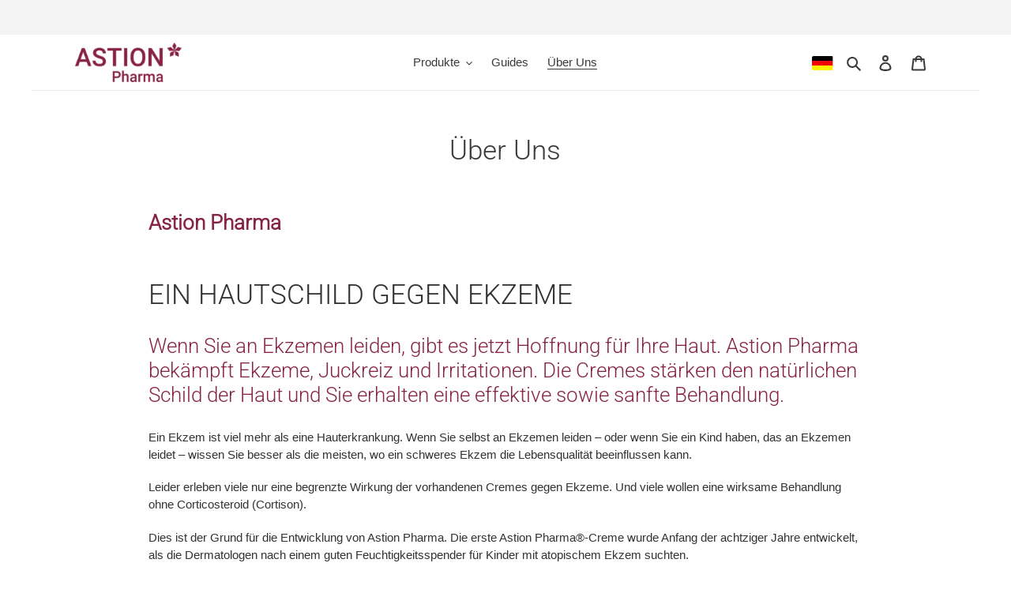

--- FILE ---
content_type: text/html; charset=utf-8
request_url: https://astionpharma.de/pages/ueber-uns
body_size: 18383
content:
<!doctype html>
<html class="no-js" lang="de">
<head>


  




  <meta charset="utf-8">
  <meta http-equiv="X-UA-Compatible" content="IE=edge,chrome=1">
  <meta name="viewport" content="width=device-width,initial-scale=1">
  <meta name="theme-color" content="#05bc7f">
  <link rel="canonical" href="https://astionpharma.de/pages/ueber-uns"><link rel="shortcut icon" href="//astionpharma.de/cdn/shop/files/ap_star_red_32x32.png?v=1614350280" type="image/png"><title>Über Uns
&ndash; Astion Pharma DE</title><meta name="description" content="Astion Pharma EIN HAUTSCHILD GEGEN EKZEME Wenn Sie an Ekzemen leiden, gibt es jetzt Hoffnung für Ihre Haut. Astion Pharma bekämpft Ekzeme, Juckreiz und Irritationen. Die Cremes stärken den natürlichen Schild der Haut und Sie erhalten eine effektive sowie sanfte Behandlung. Ein Ekzem ist viel mehr als eine Hauterkrankun"><!-- /snippets/social-meta-tags.liquid -->




<meta property="og:site_name" content="Astion Pharma DE">
<meta property="og:url" content="https://astionpharma.de/pages/ueber-uns">
<meta property="og:title" content="Über Uns">
<meta property="og:type" content="website">
<meta property="og:description" content="Astion Pharma EIN HAUTSCHILD GEGEN EKZEME Wenn Sie an Ekzemen leiden, gibt es jetzt Hoffnung für Ihre Haut. Astion Pharma bekämpft Ekzeme, Juckreiz und Irritationen. Die Cremes stärken den natürlichen Schild der Haut und Sie erhalten eine effektive sowie sanfte Behandlung. Ein Ekzem ist viel mehr als eine Hauterkrankun">





<meta name="twitter:card" content="summary_large_image">
<meta name="twitter:title" content="Über Uns">
<meta name="twitter:description" content="Astion Pharma EIN HAUTSCHILD GEGEN EKZEME Wenn Sie an Ekzemen leiden, gibt es jetzt Hoffnung für Ihre Haut. Astion Pharma bekämpft Ekzeme, Juckreiz und Irritationen. Die Cremes stärken den natürlichen Schild der Haut und Sie erhalten eine effektive sowie sanfte Behandlung. Ein Ekzem ist viel mehr als eine Hauterkrankun">

  
  <link href="//astionpharma.de/cdn/shop/t/6/assets/theme.scss.css?v=131893205467886302671759259851" rel="stylesheet" type="text/css" media="all" />
  <link href="//astionpharma.de/cdn/shop/t/6/assets/wdn_framework.scss.css?v=138716906998116596321591084203" rel="stylesheet" type="text/css" media="all" />
  <link href="//astionpharma.de/cdn/shop/t/6/assets/wdn.scss.css?v=47973366587999853031759259852" rel="stylesheet" type="text/css" media="all" />
  
  <!-- TrustBox script -->
  <script type="text/javascript" src="//widget.trustpilot.com/bootstrap/v5/tp.widget.bootstrap.min.js" async></script>
  <!-- End TrustBox script -->
  
  <div id="fb-root"></div>
  <script async defer crossorigin="anonymous" src="https://connect.facebook.net/en_GB/sdk.js#xfbml=1&version=v6.0"></script>
  
  <script src="https://apps.elfsight.com/p/platform.js" defer></script>

  
  <script>
    var theme = {
      breakpoints: {
        medium: 750,
        large: 990,
        widescreen: 1400
      },
      strings: {
        addToCart: "In den Warenkorb legen",
        soldOut: "Ausverkauft",
        unavailable: "Nicht verfügbar",
        regularPrice: "Normaler Preis",
        salePrice: "Sonderpreis",
        sale: "Angebot",
        fromLowestPrice: "von [price]",
        vendor: "Verkäufer",
        showMore: "Mehr anzeigen",
        showLess: "Weniger anzeigen",
        searchFor: "Suchen nach",
        addressError: "Kann die Adresse nicht finden",
        addressNoResults: "Keine Ergebnisse für diese Adresse",
        addressQueryLimit: "Sie haben die Nutzungsgrenze der Google-API überschritten. Sie sollten über ein Upgrade auf einen \u003ca href=\"https:\/\/developers.google.com\/maps\/premium\/usage-limits\"\u003ePremium-Plan\u003c\/a\u003e nachdenken.",
        authError: "Es gab ein Problem bei der Authentifizierung Ihres Google Maps-Kontos.",
        newWindow: "Öffnet ein neues Fenster.",
        external: "Öffnet externe Website.",
        newWindowExternal: "Öffnet externe Website in einem neuen Fenster.",
        removeLabel: "[product] entfernen",
        update: "Warenkorb aktualisieren",
        quantity: "Menge",
        discountedTotal: "Gesamtrabatt",
        regularTotal: "Normaler Gesamtpreis",
        priceColumn: "Rabattdetails finden Sie in der Preisspalte.",
        quantityMinimumMessage: "Die Menge muss 1 oder mehr sein",
        cartError: "Beim Aktualisieren des Warenkorbs ist ein Fehler aufgetreten. Bitte versuche es erneut.",
        removedItemMessage: "\u003cspan class=\"cart__removed-product-details\"\u003e([quantity]) [link]\u003c\/span\u003e aus Ihrem Warenkorb entfernt.",
        unitPrice: "Einzelpreis",
        unitPriceSeparator: "pro",
        oneCartCount: "1 Artikel",
        otherCartCount: "[count] Produkte",
        quantityLabel: "Menge: [count]",
        products: "Produkte",
        loading: "Wird geladen",
        number_of_results: "[result_number] von [results_count]",
        number_of_results_found: "[results_count] Ergebnisse gefunden",
        one_result_found: "1 Ergebnis gefunden",
        table_of_contents: "In diesem Artikel"
      },
      moneyFormat: "€{{amount_with_comma_separator}}",
      moneyFormatWithCurrency: "€{{amount_with_comma_separator}} EUR",
      settings: {
        predictiveSearchEnabled: true,
        predictiveSearchShowPrice: false,
        predictiveSearchShowVendor: false
      }
    }

    document.documentElement.className = document.documentElement.className.replace('no-js', 'js');
  </script><script src="//astionpharma.de/cdn/shop/t/6/assets/lazysizes.js?v=94224023136283657951591084181" async="async"></script>
  <script src="//astionpharma.de/cdn/shop/t/6/assets/vendor.js?v=85833464202832145531591084185" defer="defer"></script>
  <script src="//astionpharma.de/cdn/shop/t/6/assets/theme.js?v=161130566568281414821591084185" defer="defer"></script>

  <script>window.performance && window.performance.mark && window.performance.mark('shopify.content_for_header.start');</script><meta id="shopify-digital-wallet" name="shopify-digital-wallet" content="/27569324115/digital_wallets/dialog">
<script async="async" src="/checkouts/internal/preloads.js?locale=de-DE"></script>
<script id="shopify-features" type="application/json">{"accessToken":"1a2f200ebb2eadb488449ffae96a0e5e","betas":["rich-media-storefront-analytics"],"domain":"astionpharma.de","predictiveSearch":true,"shopId":27569324115,"locale":"de"}</script>
<script>var Shopify = Shopify || {};
Shopify.shop = "astion-pharma-de.myshopify.com";
Shopify.locale = "de";
Shopify.currency = {"active":"EUR","rate":"1.0"};
Shopify.country = "DE";
Shopify.theme = {"name":"Astion Pharma DE - 02-06-2020","id":81823203411,"schema_name":"Debut","schema_version":"16.5.4","theme_store_id":null,"role":"main"};
Shopify.theme.handle = "null";
Shopify.theme.style = {"id":null,"handle":null};
Shopify.cdnHost = "astionpharma.de/cdn";
Shopify.routes = Shopify.routes || {};
Shopify.routes.root = "/";</script>
<script type="module">!function(o){(o.Shopify=o.Shopify||{}).modules=!0}(window);</script>
<script>!function(o){function n(){var o=[];function n(){o.push(Array.prototype.slice.apply(arguments))}return n.q=o,n}var t=o.Shopify=o.Shopify||{};t.loadFeatures=n(),t.autoloadFeatures=n()}(window);</script>
<script id="shop-js-analytics" type="application/json">{"pageType":"page"}</script>
<script defer="defer" async type="module" src="//astionpharma.de/cdn/shopifycloud/shop-js/modules/v2/client.init-shop-cart-sync_BH0MO3MH.de.esm.js"></script>
<script defer="defer" async type="module" src="//astionpharma.de/cdn/shopifycloud/shop-js/modules/v2/chunk.common_BErAfWaM.esm.js"></script>
<script defer="defer" async type="module" src="//astionpharma.de/cdn/shopifycloud/shop-js/modules/v2/chunk.modal_DqzNaksh.esm.js"></script>
<script type="module">
  await import("//astionpharma.de/cdn/shopifycloud/shop-js/modules/v2/client.init-shop-cart-sync_BH0MO3MH.de.esm.js");
await import("//astionpharma.de/cdn/shopifycloud/shop-js/modules/v2/chunk.common_BErAfWaM.esm.js");
await import("//astionpharma.de/cdn/shopifycloud/shop-js/modules/v2/chunk.modal_DqzNaksh.esm.js");

  window.Shopify.SignInWithShop?.initShopCartSync?.({"fedCMEnabled":true,"windoidEnabled":true});

</script>
<script id="__st">var __st={"a":27569324115,"offset":-18000,"reqid":"e0f6838c-0f4b-4a2d-b668-54cf0384898e-1770021025","pageurl":"astionpharma.de\/pages\/ueber-uns","s":"pages-48440803411","u":"f9358fa19e8c","p":"page","rtyp":"page","rid":48440803411};</script>
<script>window.ShopifyPaypalV4VisibilityTracking = true;</script>
<script id="captcha-bootstrap">!function(){'use strict';const t='contact',e='account',n='new_comment',o=[[t,t],['blogs',n],['comments',n],[t,'customer']],c=[[e,'customer_login'],[e,'guest_login'],[e,'recover_customer_password'],[e,'create_customer']],r=t=>t.map((([t,e])=>`form[action*='/${t}']:not([data-nocaptcha='true']) input[name='form_type'][value='${e}']`)).join(','),a=t=>()=>t?[...document.querySelectorAll(t)].map((t=>t.form)):[];function s(){const t=[...o],e=r(t);return a(e)}const i='password',u='form_key',d=['recaptcha-v3-token','g-recaptcha-response','h-captcha-response',i],f=()=>{try{return window.sessionStorage}catch{return}},m='__shopify_v',_=t=>t.elements[u];function p(t,e,n=!1){try{const o=window.sessionStorage,c=JSON.parse(o.getItem(e)),{data:r}=function(t){const{data:e,action:n}=t;return t[m]||n?{data:e,action:n}:{data:t,action:n}}(c);for(const[e,n]of Object.entries(r))t.elements[e]&&(t.elements[e].value=n);n&&o.removeItem(e)}catch(o){console.error('form repopulation failed',{error:o})}}const l='form_type',E='cptcha';function T(t){t.dataset[E]=!0}const w=window,h=w.document,L='Shopify',v='ce_forms',y='captcha';let A=!1;((t,e)=>{const n=(g='f06e6c50-85a8-45c8-87d0-21a2b65856fe',I='https://cdn.shopify.com/shopifycloud/storefront-forms-hcaptcha/ce_storefront_forms_captcha_hcaptcha.v1.5.2.iife.js',D={infoText:'Durch hCaptcha geschützt',privacyText:'Datenschutz',termsText:'Allgemeine Geschäftsbedingungen'},(t,e,n)=>{const o=w[L][v],c=o.bindForm;if(c)return c(t,g,e,D).then(n);var r;o.q.push([[t,g,e,D],n]),r=I,A||(h.body.append(Object.assign(h.createElement('script'),{id:'captcha-provider',async:!0,src:r})),A=!0)});var g,I,D;w[L]=w[L]||{},w[L][v]=w[L][v]||{},w[L][v].q=[],w[L][y]=w[L][y]||{},w[L][y].protect=function(t,e){n(t,void 0,e),T(t)},Object.freeze(w[L][y]),function(t,e,n,w,h,L){const[v,y,A,g]=function(t,e,n){const i=e?o:[],u=t?c:[],d=[...i,...u],f=r(d),m=r(i),_=r(d.filter((([t,e])=>n.includes(e))));return[a(f),a(m),a(_),s()]}(w,h,L),I=t=>{const e=t.target;return e instanceof HTMLFormElement?e:e&&e.form},D=t=>v().includes(t);t.addEventListener('submit',(t=>{const e=I(t);if(!e)return;const n=D(e)&&!e.dataset.hcaptchaBound&&!e.dataset.recaptchaBound,o=_(e),c=g().includes(e)&&(!o||!o.value);(n||c)&&t.preventDefault(),c&&!n&&(function(t){try{if(!f())return;!function(t){const e=f();if(!e)return;const n=_(t);if(!n)return;const o=n.value;o&&e.removeItem(o)}(t);const e=Array.from(Array(32),(()=>Math.random().toString(36)[2])).join('');!function(t,e){_(t)||t.append(Object.assign(document.createElement('input'),{type:'hidden',name:u})),t.elements[u].value=e}(t,e),function(t,e){const n=f();if(!n)return;const o=[...t.querySelectorAll(`input[type='${i}']`)].map((({name:t})=>t)),c=[...d,...o],r={};for(const[a,s]of new FormData(t).entries())c.includes(a)||(r[a]=s);n.setItem(e,JSON.stringify({[m]:1,action:t.action,data:r}))}(t,e)}catch(e){console.error('failed to persist form',e)}}(e),e.submit())}));const S=(t,e)=>{t&&!t.dataset[E]&&(n(t,e.some((e=>e===t))),T(t))};for(const o of['focusin','change'])t.addEventListener(o,(t=>{const e=I(t);D(e)&&S(e,y())}));const B=e.get('form_key'),M=e.get(l),P=B&&M;t.addEventListener('DOMContentLoaded',(()=>{const t=y();if(P)for(const e of t)e.elements[l].value===M&&p(e,B);[...new Set([...A(),...v().filter((t=>'true'===t.dataset.shopifyCaptcha))])].forEach((e=>S(e,t)))}))}(h,new URLSearchParams(w.location.search),n,t,e,['guest_login'])})(!0,!0)}();</script>
<script integrity="sha256-4kQ18oKyAcykRKYeNunJcIwy7WH5gtpwJnB7kiuLZ1E=" data-source-attribution="shopify.loadfeatures" defer="defer" src="//astionpharma.de/cdn/shopifycloud/storefront/assets/storefront/load_feature-a0a9edcb.js" crossorigin="anonymous"></script>
<script data-source-attribution="shopify.dynamic_checkout.dynamic.init">var Shopify=Shopify||{};Shopify.PaymentButton=Shopify.PaymentButton||{isStorefrontPortableWallets:!0,init:function(){window.Shopify.PaymentButton.init=function(){};var t=document.createElement("script");t.src="https://astionpharma.de/cdn/shopifycloud/portable-wallets/latest/portable-wallets.de.js",t.type="module",document.head.appendChild(t)}};
</script>
<script data-source-attribution="shopify.dynamic_checkout.buyer_consent">
  function portableWalletsHideBuyerConsent(e){var t=document.getElementById("shopify-buyer-consent"),n=document.getElementById("shopify-subscription-policy-button");t&&n&&(t.classList.add("hidden"),t.setAttribute("aria-hidden","true"),n.removeEventListener("click",e))}function portableWalletsShowBuyerConsent(e){var t=document.getElementById("shopify-buyer-consent"),n=document.getElementById("shopify-subscription-policy-button");t&&n&&(t.classList.remove("hidden"),t.removeAttribute("aria-hidden"),n.addEventListener("click",e))}window.Shopify?.PaymentButton&&(window.Shopify.PaymentButton.hideBuyerConsent=portableWalletsHideBuyerConsent,window.Shopify.PaymentButton.showBuyerConsent=portableWalletsShowBuyerConsent);
</script>
<script data-source-attribution="shopify.dynamic_checkout.cart.bootstrap">document.addEventListener("DOMContentLoaded",(function(){function t(){return document.querySelector("shopify-accelerated-checkout-cart, shopify-accelerated-checkout")}if(t())Shopify.PaymentButton.init();else{new MutationObserver((function(e,n){t()&&(Shopify.PaymentButton.init(),n.disconnect())})).observe(document.body,{childList:!0,subtree:!0})}}));
</script>

<script>window.performance && window.performance.mark && window.performance.mark('shopify.content_for_header.end');</script>

  <!-- "snippets/shogun-head.liquid" was not rendered, the associated app was uninstalled -->

<link rel="alternate" hreflang="da" href="https://astionpharma.dk/pages/om-os" />

<link rel="alternate" hreflang="sv" href="https://astionpharma.se/pages/om-oss" />
<link rel="alternate" hreflang="de" href="https://astionpharma.de/pages/ueber-uns" />
<script id='sleeknoteScript' type='text/javascript'>
    (function () {        var sleeknoteScriptTag = document.createElement('script');
        sleeknoteScriptTag.type = 'text/javascript';
        sleeknoteScriptTag.charset = 'utf-8';
        sleeknoteScriptTag.src = ('//sleeknotecustomerscripts.sleeknote.com/28416.js');
        var s = document.getElementById('sleeknoteScript'); 
       s.parentNode.insertBefore(sleeknoteScriptTag, s); 
   })();
   </script>  <!-- Google Tag Manager -->
    <script>(function(w,d,s,l,i){w[l]=w[l]||[];w[l].push({'gtm.start':
    new Date().getTime(),event:'gtm.js'});var f=d.getElementsByTagName(s)[0],
    j=d.createElement(s),dl=l!='dataLayer'?'&l='+l:'';j.async=true;j.src=
    'https://www.googletagmanager.com/gtm.js?id='+i+dl;f.parentNode.insertBefore(j,f);
    })(window,document,'script','dataLayer','');</script>
<!-- End Google Tag Manager --><script>
  dataLayer = [];
  
  
  var ProductIdsOnPage = [];
</script>
<meta property="og:image" content="https://cdn.shopify.com/s/files/1/0275/6932/4115/files/astion_FB_topbanner_1200x628_031b622b-24c2-4971-889c-83db7b1e92bb.jpg?v=1590397390" />
<meta property="og:image:secure_url" content="https://cdn.shopify.com/s/files/1/0275/6932/4115/files/astion_FB_topbanner_1200x628_031b622b-24c2-4971-889c-83db7b1e92bb.jpg?v=1590397390" />
<meta property="og:image:width" content="1200" />
<meta property="og:image:height" content="628" />
<link href="https://monorail-edge.shopifysvc.com" rel="dns-prefetch">
<script>(function(){if ("sendBeacon" in navigator && "performance" in window) {try {var session_token_from_headers = performance.getEntriesByType('navigation')[0].serverTiming.find(x => x.name == '_s').description;} catch {var session_token_from_headers = undefined;}var session_cookie_matches = document.cookie.match(/_shopify_s=([^;]*)/);var session_token_from_cookie = session_cookie_matches && session_cookie_matches.length === 2 ? session_cookie_matches[1] : "";var session_token = session_token_from_headers || session_token_from_cookie || "";function handle_abandonment_event(e) {var entries = performance.getEntries().filter(function(entry) {return /monorail-edge.shopifysvc.com/.test(entry.name);});if (!window.abandonment_tracked && entries.length === 0) {window.abandonment_tracked = true;var currentMs = Date.now();var navigation_start = performance.timing.navigationStart;var payload = {shop_id: 27569324115,url: window.location.href,navigation_start,duration: currentMs - navigation_start,session_token,page_type: "page"};window.navigator.sendBeacon("https://monorail-edge.shopifysvc.com/v1/produce", JSON.stringify({schema_id: "online_store_buyer_site_abandonment/1.1",payload: payload,metadata: {event_created_at_ms: currentMs,event_sent_at_ms: currentMs}}));}}window.addEventListener('pagehide', handle_abandonment_event);}}());</script>
<script id="web-pixels-manager-setup">(function e(e,d,r,n,o){if(void 0===o&&(o={}),!Boolean(null===(a=null===(i=window.Shopify)||void 0===i?void 0:i.analytics)||void 0===a?void 0:a.replayQueue)){var i,a;window.Shopify=window.Shopify||{};var t=window.Shopify;t.analytics=t.analytics||{};var s=t.analytics;s.replayQueue=[],s.publish=function(e,d,r){return s.replayQueue.push([e,d,r]),!0};try{self.performance.mark("wpm:start")}catch(e){}var l=function(){var e={modern:/Edge?\/(1{2}[4-9]|1[2-9]\d|[2-9]\d{2}|\d{4,})\.\d+(\.\d+|)|Firefox\/(1{2}[4-9]|1[2-9]\d|[2-9]\d{2}|\d{4,})\.\d+(\.\d+|)|Chrom(ium|e)\/(9{2}|\d{3,})\.\d+(\.\d+|)|(Maci|X1{2}).+ Version\/(15\.\d+|(1[6-9]|[2-9]\d|\d{3,})\.\d+)([,.]\d+|)( \(\w+\)|)( Mobile\/\w+|) Safari\/|Chrome.+OPR\/(9{2}|\d{3,})\.\d+\.\d+|(CPU[ +]OS|iPhone[ +]OS|CPU[ +]iPhone|CPU IPhone OS|CPU iPad OS)[ +]+(15[._]\d+|(1[6-9]|[2-9]\d|\d{3,})[._]\d+)([._]\d+|)|Android:?[ /-](13[3-9]|1[4-9]\d|[2-9]\d{2}|\d{4,})(\.\d+|)(\.\d+|)|Android.+Firefox\/(13[5-9]|1[4-9]\d|[2-9]\d{2}|\d{4,})\.\d+(\.\d+|)|Android.+Chrom(ium|e)\/(13[3-9]|1[4-9]\d|[2-9]\d{2}|\d{4,})\.\d+(\.\d+|)|SamsungBrowser\/([2-9]\d|\d{3,})\.\d+/,legacy:/Edge?\/(1[6-9]|[2-9]\d|\d{3,})\.\d+(\.\d+|)|Firefox\/(5[4-9]|[6-9]\d|\d{3,})\.\d+(\.\d+|)|Chrom(ium|e)\/(5[1-9]|[6-9]\d|\d{3,})\.\d+(\.\d+|)([\d.]+$|.*Safari\/(?![\d.]+ Edge\/[\d.]+$))|(Maci|X1{2}).+ Version\/(10\.\d+|(1[1-9]|[2-9]\d|\d{3,})\.\d+)([,.]\d+|)( \(\w+\)|)( Mobile\/\w+|) Safari\/|Chrome.+OPR\/(3[89]|[4-9]\d|\d{3,})\.\d+\.\d+|(CPU[ +]OS|iPhone[ +]OS|CPU[ +]iPhone|CPU IPhone OS|CPU iPad OS)[ +]+(10[._]\d+|(1[1-9]|[2-9]\d|\d{3,})[._]\d+)([._]\d+|)|Android:?[ /-](13[3-9]|1[4-9]\d|[2-9]\d{2}|\d{4,})(\.\d+|)(\.\d+|)|Mobile Safari.+OPR\/([89]\d|\d{3,})\.\d+\.\d+|Android.+Firefox\/(13[5-9]|1[4-9]\d|[2-9]\d{2}|\d{4,})\.\d+(\.\d+|)|Android.+Chrom(ium|e)\/(13[3-9]|1[4-9]\d|[2-9]\d{2}|\d{4,})\.\d+(\.\d+|)|Android.+(UC? ?Browser|UCWEB|U3)[ /]?(15\.([5-9]|\d{2,})|(1[6-9]|[2-9]\d|\d{3,})\.\d+)\.\d+|SamsungBrowser\/(5\.\d+|([6-9]|\d{2,})\.\d+)|Android.+MQ{2}Browser\/(14(\.(9|\d{2,})|)|(1[5-9]|[2-9]\d|\d{3,})(\.\d+|))(\.\d+|)|K[Aa][Ii]OS\/(3\.\d+|([4-9]|\d{2,})\.\d+)(\.\d+|)/},d=e.modern,r=e.legacy,n=navigator.userAgent;return n.match(d)?"modern":n.match(r)?"legacy":"unknown"}(),u="modern"===l?"modern":"legacy",c=(null!=n?n:{modern:"",legacy:""})[u],f=function(e){return[e.baseUrl,"/wpm","/b",e.hashVersion,"modern"===e.buildTarget?"m":"l",".js"].join("")}({baseUrl:d,hashVersion:r,buildTarget:u}),m=function(e){var d=e.version,r=e.bundleTarget,n=e.surface,o=e.pageUrl,i=e.monorailEndpoint;return{emit:function(e){var a=e.status,t=e.errorMsg,s=(new Date).getTime(),l=JSON.stringify({metadata:{event_sent_at_ms:s},events:[{schema_id:"web_pixels_manager_load/3.1",payload:{version:d,bundle_target:r,page_url:o,status:a,surface:n,error_msg:t},metadata:{event_created_at_ms:s}}]});if(!i)return console&&console.warn&&console.warn("[Web Pixels Manager] No Monorail endpoint provided, skipping logging."),!1;try{return self.navigator.sendBeacon.bind(self.navigator)(i,l)}catch(e){}var u=new XMLHttpRequest;try{return u.open("POST",i,!0),u.setRequestHeader("Content-Type","text/plain"),u.send(l),!0}catch(e){return console&&console.warn&&console.warn("[Web Pixels Manager] Got an unhandled error while logging to Monorail."),!1}}}}({version:r,bundleTarget:l,surface:e.surface,pageUrl:self.location.href,monorailEndpoint:e.monorailEndpoint});try{o.browserTarget=l,function(e){var d=e.src,r=e.async,n=void 0===r||r,o=e.onload,i=e.onerror,a=e.sri,t=e.scriptDataAttributes,s=void 0===t?{}:t,l=document.createElement("script"),u=document.querySelector("head"),c=document.querySelector("body");if(l.async=n,l.src=d,a&&(l.integrity=a,l.crossOrigin="anonymous"),s)for(var f in s)if(Object.prototype.hasOwnProperty.call(s,f))try{l.dataset[f]=s[f]}catch(e){}if(o&&l.addEventListener("load",o),i&&l.addEventListener("error",i),u)u.appendChild(l);else{if(!c)throw new Error("Did not find a head or body element to append the script");c.appendChild(l)}}({src:f,async:!0,onload:function(){if(!function(){var e,d;return Boolean(null===(d=null===(e=window.Shopify)||void 0===e?void 0:e.analytics)||void 0===d?void 0:d.initialized)}()){var d=window.webPixelsManager.init(e)||void 0;if(d){var r=window.Shopify.analytics;r.replayQueue.forEach((function(e){var r=e[0],n=e[1],o=e[2];d.publishCustomEvent(r,n,o)})),r.replayQueue=[],r.publish=d.publishCustomEvent,r.visitor=d.visitor,r.initialized=!0}}},onerror:function(){return m.emit({status:"failed",errorMsg:"".concat(f," has failed to load")})},sri:function(e){var d=/^sha384-[A-Za-z0-9+/=]+$/;return"string"==typeof e&&d.test(e)}(c)?c:"",scriptDataAttributes:o}),m.emit({status:"loading"})}catch(e){m.emit({status:"failed",errorMsg:(null==e?void 0:e.message)||"Unknown error"})}}})({shopId: 27569324115,storefrontBaseUrl: "https://astionpharma.de",extensionsBaseUrl: "https://extensions.shopifycdn.com/cdn/shopifycloud/web-pixels-manager",monorailEndpoint: "https://monorail-edge.shopifysvc.com/unstable/produce_batch",surface: "storefront-renderer",enabledBetaFlags: ["2dca8a86"],webPixelsConfigList: [{"id":"195953022","eventPayloadVersion":"v1","runtimeContext":"LAX","scriptVersion":"1","type":"CUSTOM","privacyPurposes":["ANALYTICS"],"name":"Google Analytics tag (migrated)"},{"id":"shopify-app-pixel","configuration":"{}","eventPayloadVersion":"v1","runtimeContext":"STRICT","scriptVersion":"0450","apiClientId":"shopify-pixel","type":"APP","privacyPurposes":["ANALYTICS","MARKETING"]},{"id":"shopify-custom-pixel","eventPayloadVersion":"v1","runtimeContext":"LAX","scriptVersion":"0450","apiClientId":"shopify-pixel","type":"CUSTOM","privacyPurposes":["ANALYTICS","MARKETING"]}],isMerchantRequest: false,initData: {"shop":{"name":"Astion Pharma DE","paymentSettings":{"currencyCode":"EUR"},"myshopifyDomain":"astion-pharma-de.myshopify.com","countryCode":"DK","storefrontUrl":"https:\/\/astionpharma.de"},"customer":null,"cart":null,"checkout":null,"productVariants":[],"purchasingCompany":null},},"https://astionpharma.de/cdn","1d2a099fw23dfb22ep557258f5m7a2edbae",{"modern":"","legacy":""},{"shopId":"27569324115","storefrontBaseUrl":"https:\/\/astionpharma.de","extensionBaseUrl":"https:\/\/extensions.shopifycdn.com\/cdn\/shopifycloud\/web-pixels-manager","surface":"storefront-renderer","enabledBetaFlags":"[\"2dca8a86\"]","isMerchantRequest":"false","hashVersion":"1d2a099fw23dfb22ep557258f5m7a2edbae","publish":"custom","events":"[[\"page_viewed\",{}]]"});</script><script>
  window.ShopifyAnalytics = window.ShopifyAnalytics || {};
  window.ShopifyAnalytics.meta = window.ShopifyAnalytics.meta || {};
  window.ShopifyAnalytics.meta.currency = 'EUR';
  var meta = {"page":{"pageType":"page","resourceType":"page","resourceId":48440803411,"requestId":"e0f6838c-0f4b-4a2d-b668-54cf0384898e-1770021025"}};
  for (var attr in meta) {
    window.ShopifyAnalytics.meta[attr] = meta[attr];
  }
</script>
<script class="analytics">
  (function () {
    var customDocumentWrite = function(content) {
      var jquery = null;

      if (window.jQuery) {
        jquery = window.jQuery;
      } else if (window.Checkout && window.Checkout.$) {
        jquery = window.Checkout.$;
      }

      if (jquery) {
        jquery('body').append(content);
      }
    };

    var hasLoggedConversion = function(token) {
      if (token) {
        return document.cookie.indexOf('loggedConversion=' + token) !== -1;
      }
      return false;
    }

    var setCookieIfConversion = function(token) {
      if (token) {
        var twoMonthsFromNow = new Date(Date.now());
        twoMonthsFromNow.setMonth(twoMonthsFromNow.getMonth() + 2);

        document.cookie = 'loggedConversion=' + token + '; expires=' + twoMonthsFromNow;
      }
    }

    var trekkie = window.ShopifyAnalytics.lib = window.trekkie = window.trekkie || [];
    if (trekkie.integrations) {
      return;
    }
    trekkie.methods = [
      'identify',
      'page',
      'ready',
      'track',
      'trackForm',
      'trackLink'
    ];
    trekkie.factory = function(method) {
      return function() {
        var args = Array.prototype.slice.call(arguments);
        args.unshift(method);
        trekkie.push(args);
        return trekkie;
      };
    };
    for (var i = 0; i < trekkie.methods.length; i++) {
      var key = trekkie.methods[i];
      trekkie[key] = trekkie.factory(key);
    }
    trekkie.load = function(config) {
      trekkie.config = config || {};
      trekkie.config.initialDocumentCookie = document.cookie;
      var first = document.getElementsByTagName('script')[0];
      var script = document.createElement('script');
      script.type = 'text/javascript';
      script.onerror = function(e) {
        var scriptFallback = document.createElement('script');
        scriptFallback.type = 'text/javascript';
        scriptFallback.onerror = function(error) {
                var Monorail = {
      produce: function produce(monorailDomain, schemaId, payload) {
        var currentMs = new Date().getTime();
        var event = {
          schema_id: schemaId,
          payload: payload,
          metadata: {
            event_created_at_ms: currentMs,
            event_sent_at_ms: currentMs
          }
        };
        return Monorail.sendRequest("https://" + monorailDomain + "/v1/produce", JSON.stringify(event));
      },
      sendRequest: function sendRequest(endpointUrl, payload) {
        // Try the sendBeacon API
        if (window && window.navigator && typeof window.navigator.sendBeacon === 'function' && typeof window.Blob === 'function' && !Monorail.isIos12()) {
          var blobData = new window.Blob([payload], {
            type: 'text/plain'
          });

          if (window.navigator.sendBeacon(endpointUrl, blobData)) {
            return true;
          } // sendBeacon was not successful

        } // XHR beacon

        var xhr = new XMLHttpRequest();

        try {
          xhr.open('POST', endpointUrl);
          xhr.setRequestHeader('Content-Type', 'text/plain');
          xhr.send(payload);
        } catch (e) {
          console.log(e);
        }

        return false;
      },
      isIos12: function isIos12() {
        return window.navigator.userAgent.lastIndexOf('iPhone; CPU iPhone OS 12_') !== -1 || window.navigator.userAgent.lastIndexOf('iPad; CPU OS 12_') !== -1;
      }
    };
    Monorail.produce('monorail-edge.shopifysvc.com',
      'trekkie_storefront_load_errors/1.1',
      {shop_id: 27569324115,
      theme_id: 81823203411,
      app_name: "storefront",
      context_url: window.location.href,
      source_url: "//astionpharma.de/cdn/s/trekkie.storefront.c59ea00e0474b293ae6629561379568a2d7c4bba.min.js"});

        };
        scriptFallback.async = true;
        scriptFallback.src = '//astionpharma.de/cdn/s/trekkie.storefront.c59ea00e0474b293ae6629561379568a2d7c4bba.min.js';
        first.parentNode.insertBefore(scriptFallback, first);
      };
      script.async = true;
      script.src = '//astionpharma.de/cdn/s/trekkie.storefront.c59ea00e0474b293ae6629561379568a2d7c4bba.min.js';
      first.parentNode.insertBefore(script, first);
    };
    trekkie.load(
      {"Trekkie":{"appName":"storefront","development":false,"defaultAttributes":{"shopId":27569324115,"isMerchantRequest":null,"themeId":81823203411,"themeCityHash":"2210789537018792126","contentLanguage":"de","currency":"EUR"},"isServerSideCookieWritingEnabled":true,"monorailRegion":"shop_domain","enabledBetaFlags":["65f19447","b5387b81"]},"Session Attribution":{},"S2S":{"facebookCapiEnabled":false,"source":"trekkie-storefront-renderer","apiClientId":580111}}
    );

    var loaded = false;
    trekkie.ready(function() {
      if (loaded) return;
      loaded = true;

      window.ShopifyAnalytics.lib = window.trekkie;

      var originalDocumentWrite = document.write;
      document.write = customDocumentWrite;
      try { window.ShopifyAnalytics.merchantGoogleAnalytics.call(this); } catch(error) {};
      document.write = originalDocumentWrite;

      window.ShopifyAnalytics.lib.page(null,{"pageType":"page","resourceType":"page","resourceId":48440803411,"requestId":"e0f6838c-0f4b-4a2d-b668-54cf0384898e-1770021025","shopifyEmitted":true});

      var match = window.location.pathname.match(/checkouts\/(.+)\/(thank_you|post_purchase)/)
      var token = match? match[1]: undefined;
      if (!hasLoggedConversion(token)) {
        setCookieIfConversion(token);
        
      }
    });


        var eventsListenerScript = document.createElement('script');
        eventsListenerScript.async = true;
        eventsListenerScript.src = "//astionpharma.de/cdn/shopifycloud/storefront/assets/shop_events_listener-3da45d37.js";
        document.getElementsByTagName('head')[0].appendChild(eventsListenerScript);

})();</script>
  <script>
  if (!window.ga || (window.ga && typeof window.ga !== 'function')) {
    window.ga = function ga() {
      (window.ga.q = window.ga.q || []).push(arguments);
      if (window.Shopify && window.Shopify.analytics && typeof window.Shopify.analytics.publish === 'function') {
        window.Shopify.analytics.publish("ga_stub_called", {}, {sendTo: "google_osp_migration"});
      }
      console.error("Shopify's Google Analytics stub called with:", Array.from(arguments), "\nSee https://help.shopify.com/manual/promoting-marketing/pixels/pixel-migration#google for more information.");
    };
    if (window.Shopify && window.Shopify.analytics && typeof window.Shopify.analytics.publish === 'function') {
      window.Shopify.analytics.publish("ga_stub_initialized", {}, {sendTo: "google_osp_migration"});
    }
  }
</script>
<script
  defer
  src="https://astionpharma.de/cdn/shopifycloud/perf-kit/shopify-perf-kit-3.1.0.min.js"
  data-application="storefront-renderer"
  data-shop-id="27569324115"
  data-render-region="gcp-us-east1"
  data-page-type="page"
  data-theme-instance-id="81823203411"
  data-theme-name="Debut"
  data-theme-version="16.5.4"
  data-monorail-region="shop_domain"
  data-resource-timing-sampling-rate="10"
  data-shs="true"
  data-shs-beacon="true"
  data-shs-export-with-fetch="true"
  data-shs-logs-sample-rate="1"
  data-shs-beacon-endpoint="https://astionpharma.de/api/collect"
></script>
</head>

<body class="template-page">
  
  <!-- Google Tag Manager (noscript) -->
    <noscript><iframe src="https://www.googletagmanager.com/ns.html?id="
    height="0" width="0" style="display:none;visibility:hidden"></iframe></noscript>
  <!-- End Google Tag Manager (noscript) -->

  <a class="in-page-link visually-hidden skip-link" href="#MainContent">Direkt zum Inhalt</a><style data-shopify>

  .cart-popup {
    box-shadow: 1px 1px 10px 2px rgba(235, 235, 235, 0.5);
  }</style><div class="cart-popup-wrapper cart-popup-wrapper--hidden" role="dialog" aria-modal="true" aria-labelledby="CartPopupHeading" data-cart-popup-wrapper>
  <div class="cart-popup" data-cart-popup tabindex="-1">
    <div class="cart-popup__header">
      <h2 id="CartPopupHeading" class="cart-popup__heading">Zum Warenkorb hinzugefügt</h2>
      <button class="cart-popup__close" aria-label="Schließen" data-cart-popup-close><svg aria-hidden="true" focusable="false" role="presentation" class="icon icon-close" viewBox="0 0 40 40"><path d="M23.868 20.015L39.117 4.78c1.11-1.108 1.11-2.77 0-3.877-1.109-1.108-2.773-1.108-3.882 0L19.986 16.137 4.737.904C3.628-.204 1.965-.204.856.904c-1.11 1.108-1.11 2.77 0 3.877l15.249 15.234L.855 35.248c-1.108 1.108-1.108 2.77 0 3.877.555.554 1.248.831 1.942.831s1.386-.277 1.94-.83l15.25-15.234 15.248 15.233c.555.554 1.248.831 1.941.831s1.387-.277 1.941-.83c1.11-1.109 1.11-2.77 0-3.878L23.868 20.015z" class="layer"/></svg></button>
    </div>
    <div class="cart-popup-item">
      <div class="cart-popup-item__image-wrapper hide" data-cart-popup-image-wrapper>
        <div class="cart-popup-item__image cart-popup-item__image--placeholder" data-cart-popup-image-placeholder>
          <div data-placeholder-size></div>
          <div class="placeholder-background placeholder-background--animation"></div>
        </div>
      </div>
      <div class="cart-popup-item__description">
        <div>
          <div class="cart-popup-item__title" data-cart-popup-title></div>
          <ul class="product-details" aria-label="Produktdetails" data-cart-popup-product-details></ul>
        </div>
        <div class="cart-popup-item__quantity">
          <span class="visually-hidden" data-cart-popup-quantity-label></span>
          <span aria-hidden="true">Menge:</span>
          <span aria-hidden="true" data-cart-popup-quantity></span>
        </div>
      </div>
    </div>

    <a href="/cart" class="cart-popup__cta-link btn btn">
      Warenkorb einsehen (<span data-cart-popup-cart-quantity></span>)
    </a>

    <div class="cart-popup__dismiss">
      <button class="cart-popup__dismiss-button text-link text-link--accent" data-cart-popup-dismiss>
        Weiter einkaufen
      </button>
    </div>
  </div>
</div>

<div id="shopify-section-header" class="shopify-section">

<div id="SearchDrawer" class="search-bar drawer drawer--top" role="dialog" aria-modal="true" aria-label="Suchen" data-predictive-search-drawer>
  <div class="search-bar__interior">
    <div class="search-form__container" data-search-form-container>
      <form class="search-form search-bar__form" action="/search" method="get" role="search">
        <div class="search-form__input-wrapper">
          <input
            type="text"
            name="q"
            placeholder="Suchen"
            role="combobox"
            aria-autocomplete="list"
            aria-owns="predictive-search-results"
            aria-expanded="false"
            aria-label="Suchen"
            aria-haspopup="listbox"
            class="search-form__input search-bar__input"
            data-predictive-search-drawer-input
          />
          <input type="hidden" name="options[prefix]" value="last" aria-hidden="true" />
          <div class="predictive-search-wrapper predictive-search-wrapper--drawer" data-predictive-search-mount="drawer"></div>
        </div>

        <button class="search-bar__submit search-form__submit"
          type="submit"
          data-search-form-submit>
          <svg aria-hidden="true" focusable="false" role="presentation" class="icon icon-search" viewBox="0 0 37 40"><path d="M35.6 36l-9.8-9.8c4.1-5.4 3.6-13.2-1.3-18.1-5.4-5.4-14.2-5.4-19.7 0-5.4 5.4-5.4 14.2 0 19.7 2.6 2.6 6.1 4.1 9.8 4.1 3 0 5.9-1 8.3-2.8l9.8 9.8c.4.4.9.6 1.4.6s1-.2 1.4-.6c.9-.9.9-2.1.1-2.9zm-20.9-8.2c-2.6 0-5.1-1-7-2.9-3.9-3.9-3.9-10.1 0-14C9.6 9 12.2 8 14.7 8s5.1 1 7 2.9c3.9 3.9 3.9 10.1 0 14-1.9 1.9-4.4 2.9-7 2.9z"/></svg>
          <span class="icon__fallback-text">Suchen</span>
        </button>
      </form>

      <div class="search-bar__actions">
        <button type="button" class="btn--link search-bar__close js-drawer-close">
          <svg aria-hidden="true" focusable="false" role="presentation" class="icon icon-close" viewBox="0 0 40 40"><path d="M23.868 20.015L39.117 4.78c1.11-1.108 1.11-2.77 0-3.877-1.109-1.108-2.773-1.108-3.882 0L19.986 16.137 4.737.904C3.628-.204 1.965-.204.856.904c-1.11 1.108-1.11 2.77 0 3.877l15.249 15.234L.855 35.248c-1.108 1.108-1.108 2.77 0 3.877.555.554 1.248.831 1.942.831s1.386-.277 1.94-.83l15.25-15.234 15.248 15.233c.555.554 1.248.831 1.941.831s1.387-.277 1.941-.83c1.11-1.109 1.11-2.77 0-3.878L23.868 20.015z" class="layer"/></svg>
          <span class="icon__fallback-text">Schließen (esc)</span>
        </button>
      </div>
    </div>
  </div>
</div>


<div class="top-banner">
	<div class="page-width">
      <!-- TrustBox widget - Horizontal -->
      <div class="trustpilot-widget" data-locale="de-DE" data-template-id="5406e65db0d04a09e042d5fc" data-businessunit-id="5c6bd7cbddf81b0001d62c36" data-style-height="28px" data-style-width="100%" data-theme="light">
        <a href="https://dk.trustpilot.com/review/astionpharma.com" target="_blank" rel="noopener">Trustpilot</a>
      </div>
      <!-- End TrustBox widget -->
	</div> 
</div>  

<!-- Start of Sleeknote signup and lead generation tool - www.sleeknote.com -->
<script id='sleeknoteScript' type='text/javascript'>
    (function () {        var sleeknoteScriptTag = document.createElement('script');
        sleeknoteScriptTag.type = 'text/javascript';
        sleeknoteScriptTag.charset = 'utf-8';
        sleeknoteScriptTag.src = ('//sleeknotecustomerscripts.sleeknote.com/28416.js');
        var s = document.getElementById('sleeknoteScript'); 
       s.parentNode.insertBefore(sleeknoteScriptTag, s); 
   })();
   </script>
<!-- End of Sleeknote signup and lead generation tool - www.sleeknote.com -->

<div data-section-id="header" data-section-type="header-section" data-header-section>
  

  <header class="site-header border-bottom logo--left" role="banner">
    <div class="grid grid--no-gutters grid--table site-header__mobile-nav">
      

      <div class="grid__item medium-up--one-quarter logo-align--left">
        
        
          <div class="h2 site-header__logo">
        
          
<a href="/" class="site-header__logo-image">
              
              <img class="lazyload js"
                   src="//astionpharma.de/cdn/shop/files/ap_logo_red_screen_180x_c9ad359a-cfb9-4a46-ae64-88f69a26a224_300x300.png?v=1614348391"
                   data-src="//astionpharma.de/cdn/shop/files/ap_logo_red_screen_180x_c9ad359a-cfb9-4a46-ae64-88f69a26a224_{width}x.png?v=1614348391"
                   data-widths="[180, 360, 540, 720, 900, 1080, 1296, 1512, 1728, 2048]"
                   data-aspectratio="2.727272727272727"
                   data-sizes="auto"
                   alt="Astion Pharma DE"
                   style="max-width: 135px">
              <noscript>
                
                <img src="//astionpharma.de/cdn/shop/files/ap_logo_red_screen_180x_c9ad359a-cfb9-4a46-ae64-88f69a26a224_135x.png?v=1614348391"
                     srcset="//astionpharma.de/cdn/shop/files/ap_logo_red_screen_180x_c9ad359a-cfb9-4a46-ae64-88f69a26a224_135x.png?v=1614348391 1x, //astionpharma.de/cdn/shop/files/ap_logo_red_screen_180x_c9ad359a-cfb9-4a46-ae64-88f69a26a224_135x@2x.png?v=1614348391 2x"
                     alt="Astion Pharma DE"
                     style="max-width: 135px;">
              </noscript>
            </a>
          
        
          </div>
        
      </div>

      
        <nav class="grid__item medium-up--one-half small--hide" id="AccessibleNav" role="navigation">
          
<ul class="site-nav list--inline" id="SiteNav">
  



    
      <li class="site-nav--has-dropdown site-nav--has-centered-dropdown" data-has-dropdowns>
        <button class="site-nav__link site-nav__link--main site-nav__link--button" type="button" aria-expanded="false" aria-controls="SiteNavLabel-produkte">
          <span class="site-nav__label">Produkte</span><svg aria-hidden="true" focusable="false" role="presentation" class="icon icon-chevron-down" viewBox="0 0 9 9"><path d="M8.542 2.558a.625.625 0 0 1 0 .884l-3.6 3.6a.626.626 0 0 1-.884 0l-3.6-3.6a.625.625 0 1 1 .884-.884L4.5 5.716l3.158-3.158a.625.625 0 0 1 .884 0z" fill="#fff"/></svg>
        </button>

        <div class="site-nav__dropdown site-nav__dropdown--centered" id="SiteNavLabel-produkte">
          
            <div class="site-nav__childlist">
              <ul class="site-nav__childlist-grid">
                
                  
                    <li class="site-nav__childlist-item">
                      <a href="/collections/ekzeme-am-korper"
                        class="site-nav__link site-nav__child-link site-nav__child-link--parent"
                        
                      >
                        <span class="site-nav__label">Körper</span>
                      </a>

                      
                        <ul>
                        
                          <li>
                            <a href="/collections/ekzeme"
                            class="site-nav__link site-nav__child-link"
                            
                          >
                              <span class="site-nav__label">Ekzem</span>
                            </a>
                          </li>
                        
                          <li>
                            <a href="/collections/atopisches-ekzem"
                            class="site-nav__link site-nav__child-link"
                            
                          >
                              <span class="site-nav__label">Atopisches Ekzem</span>
                            </a>
                          </li>
                        
                          <li>
                            <a href="/collections/psoriasis-am-korper"
                            class="site-nav__link site-nav__child-link"
                            
                          >
                              <span class="site-nav__label">Psoriasis</span>
                            </a>
                          </li>
                        
                        </ul>
                      

                    </li>
                  
                    <li class="site-nav__childlist-item">
                      <a href="/collections/gesicht"
                        class="site-nav__link site-nav__child-link site-nav__child-link--parent"
                        
                      >
                        <span class="site-nav__label">Gesicht</span>
                      </a>

                      
                        <ul>
                        
                          <li>
                            <a href="/collections/psoriasis-gesicht"
                            class="site-nav__link site-nav__child-link"
                            
                          >
                              <span class="site-nav__label">Psoriasis </span>
                            </a>
                          </li>
                        
                          <li>
                            <a href="/collections/seborrhoisches-ekzem"
                            class="site-nav__link site-nav__child-link"
                            
                          >
                              <span class="site-nav__label">Seborrhoisches Ekzem</span>
                            </a>
                          </li>
                        
                        </ul>
                      

                    </li>
                  
                    <li class="site-nav__childlist-item">
                      <a href="/collections/kopfhaut"
                        class="site-nav__link site-nav__child-link site-nav__child-link--parent"
                        
                      >
                        <span class="site-nav__label">Kopfhaut</span>
                      </a>

                      
                        <ul>
                        
                          <li>
                            <a href="/collections/seborrhoisches-ekzem"
                            class="site-nav__link site-nav__child-link"
                            
                          >
                              <span class="site-nav__label">Seborrhoisches Ekzem</span>
                            </a>
                          </li>
                        
                          <li>
                            <a href="/collections/psoriasis-gesicht"
                            class="site-nav__link site-nav__child-link"
                            
                          >
                              <span class="site-nav__label">Psoriasis</span>
                            </a>
                          </li>
                        
                        </ul>
                      

                    </li>
                  
                    <li class="site-nav__childlist-item">
                      <a href="/collections/hande"
                        class="site-nav__link site-nav__child-link site-nav__child-link--parent"
                        
                      >
                        <span class="site-nav__label">Hände</span>
                      </a>

                      
                        <ul>
                        
                          <li>
                            <a href="/collections/handekzem"
                            class="site-nav__link site-nav__child-link"
                            
                          >
                              <span class="site-nav__label">Handekzem</span>
                            </a>
                          </li>
                        
                        </ul>
                      

                    </li>
                  
                
              </ul>
            </div>

          
        </div>
      </li>
    
  



    
      <li >
        <a href="/blogs/guides"
          class="site-nav__link site-nav__link--main"
          
        >
          <span class="site-nav__label">Guides</span>
        </a>
      </li>
    
  



    
      <li  class="site-nav--active">
        <a href="/pages/ueber-uns"
          class="site-nav__link site-nav__link--main site-nav__link--active"
           aria-current="page"
        >
          <span class="site-nav__label">Über Uns</span>
        </a>
      </li>
    
  
</ul>

        </nav>
      

      <div class="grid__item medium-up--one-quarter text-right site-header__icons site-header__icons--plus">
        <div class="site-header__icons-wrapper">
          
          <a href="#" class="site-header__icon site-header__country Country__selector-open">
            <img class="site-header__icon-flag" src="//astionpharma.de/cdn/shop/t/6/assets/de.svg?v=50323104427516693921591084179">
          </a>

          <button type="button" class="btn--link site-header__icon site-header__search-toggle js-drawer-open-top">
            <svg aria-hidden="true" focusable="false" role="presentation" class="icon icon-search" viewBox="0 0 37 40"><path d="M35.6 36l-9.8-9.8c4.1-5.4 3.6-13.2-1.3-18.1-5.4-5.4-14.2-5.4-19.7 0-5.4 5.4-5.4 14.2 0 19.7 2.6 2.6 6.1 4.1 9.8 4.1 3 0 5.9-1 8.3-2.8l9.8 9.8c.4.4.9.6 1.4.6s1-.2 1.4-.6c.9-.9.9-2.1.1-2.9zm-20.9-8.2c-2.6 0-5.1-1-7-2.9-3.9-3.9-3.9-10.1 0-14C9.6 9 12.2 8 14.7 8s5.1 1 7 2.9c3.9 3.9 3.9 10.1 0 14-1.9 1.9-4.4 2.9-7 2.9z"/></svg>
            <span class="icon__fallback-text">Suchen</span>
          </button>

          
            
              <a href="/account/login" class="site-header__icon site-header__account">
                <svg aria-hidden="true" focusable="false" role="presentation" class="icon icon-login" viewBox="0 0 28.33 37.68"><path d="M14.17 14.9a7.45 7.45 0 1 0-7.5-7.45 7.46 7.46 0 0 0 7.5 7.45zm0-10.91a3.45 3.45 0 1 1-3.5 3.46A3.46 3.46 0 0 1 14.17 4zM14.17 16.47A14.18 14.18 0 0 0 0 30.68c0 1.41.66 4 5.11 5.66a27.17 27.17 0 0 0 9.06 1.34c6.54 0 14.17-1.84 14.17-7a14.18 14.18 0 0 0-14.17-14.21zm0 17.21c-6.3 0-10.17-1.77-10.17-3a10.17 10.17 0 1 1 20.33 0c.01 1.23-3.86 3-10.16 3z"/></svg>
                <span class="icon__fallback-text">Einloggen</span>
              </a>
            
          

          <a href="/cart" class="site-header__icon site-header__cart">
            <svg aria-hidden="true" focusable="false" role="presentation" class="icon icon-cart" viewBox="0 0 37 40"><path d="M36.5 34.8L33.3 8h-5.9C26.7 3.9 23 .8 18.5.8S10.3 3.9 9.6 8H3.7L.5 34.8c-.2 1.5.4 2.4.9 3 .5.5 1.4 1.2 3.1 1.2h28c1.3 0 2.4-.4 3.1-1.3.7-.7 1-1.8.9-2.9zm-18-30c2.2 0 4.1 1.4 4.7 3.2h-9.5c.7-1.9 2.6-3.2 4.8-3.2zM4.5 35l2.8-23h2.2v3c0 1.1.9 2 2 2s2-.9 2-2v-3h10v3c0 1.1.9 2 2 2s2-.9 2-2v-3h2.2l2.8 23h-28z"/></svg>
            <span class="icon__fallback-text">Warenkorb</span>
            <div id="CartCount" class="site-header__cart-count hide" data-cart-count-bubble>
              <span data-cart-count>0</span>
              <span class="icon__fallback-text medium-up--hide">Produkte</span>
            </div>
          </a>

          
            <button type="button" class="btn--link site-header__icon site-header__menu js-mobile-nav-toggle mobile-nav--open" aria-controls="MobileNav"  aria-expanded="false" aria-label="Menü">
              <svg aria-hidden="true" focusable="false" role="presentation" class="icon icon-hamburger" viewBox="0 0 37 40"><path d="M33.5 25h-30c-1.1 0-2-.9-2-2s.9-2 2-2h30c1.1 0 2 .9 2 2s-.9 2-2 2zm0-11.5h-30c-1.1 0-2-.9-2-2s.9-2 2-2h30c1.1 0 2 .9 2 2s-.9 2-2 2zm0 23h-30c-1.1 0-2-.9-2-2s.9-2 2-2h30c1.1 0 2 .9 2 2s-.9 2-2 2z"/></svg>
              <svg aria-hidden="true" focusable="false" role="presentation" class="icon icon-close" viewBox="0 0 40 40"><path d="M23.868 20.015L39.117 4.78c1.11-1.108 1.11-2.77 0-3.877-1.109-1.108-2.773-1.108-3.882 0L19.986 16.137 4.737.904C3.628-.204 1.965-.204.856.904c-1.11 1.108-1.11 2.77 0 3.877l15.249 15.234L.855 35.248c-1.108 1.108-1.108 2.77 0 3.877.555.554 1.248.831 1.942.831s1.386-.277 1.94-.83l15.25-15.234 15.248 15.233c.555.554 1.248.831 1.941.831s1.387-.277 1.941-.83c1.11-1.109 1.11-2.77 0-3.878L23.868 20.015z" class="layer"/></svg>
            </button>
          
        </div>

      </div>
    </div>

    <nav class="mobile-nav-wrapper medium-up--hide" role="navigation">
      <ul id="MobileNav" class="mobile-nav">
        
<li class="mobile-nav__item border-bottom">
            
              
              <button type="button" class="btn--link js-toggle-submenu mobile-nav__link" data-target="produkte-1" data-level="1" aria-expanded="false">
                <span class="mobile-nav__label">Produkte</span>
                <div class="mobile-nav__icon">
                  <svg aria-hidden="true" focusable="false" role="presentation" class="icon icon-chevron-right" viewBox="0 0 14 14"><path d="M3.871.604c.44-.439 1.152-.439 1.591 0l5.515 5.515s-.049-.049.003.004l.082.08c.439.44.44 1.153 0 1.592l-5.6 5.6a1.125 1.125 0 0 1-1.59-1.59L8.675 7 3.87 2.195a1.125 1.125 0 0 1 0-1.59z" fill="#fff"/></svg>
                </div>
              </button>
              <ul class="mobile-nav__dropdown" data-parent="produkte-1" data-level="2">
                <li class="visually-hidden" tabindex="-1" data-menu-title="2">Produkte Menü</li>
                <li class="mobile-nav__item border-bottom">
                  <div class="mobile-nav__table">
                    <div class="mobile-nav__table-cell mobile-nav__return">
                      <button class="btn--link js-toggle-submenu mobile-nav__return-btn" type="button" aria-expanded="true" aria-label="Produkte">
                        <svg aria-hidden="true" focusable="false" role="presentation" class="icon icon-chevron-left" viewBox="0 0 14 14"><path d="M10.129.604a1.125 1.125 0 0 0-1.591 0L3.023 6.12s.049-.049-.003.004l-.082.08c-.439.44-.44 1.153 0 1.592l5.6 5.6a1.125 1.125 0 0 0 1.59-1.59L5.325 7l4.805-4.805c.44-.439.44-1.151 0-1.59z" fill="#fff"/></svg>
                      </button>
                    </div>
                    <span class="mobile-nav__sublist-link mobile-nav__sublist-header mobile-nav__sublist-header--main-nav-parent">
                      <span class="mobile-nav__label">Produkte</span>
                    </span>
                  </div>
                </li>

                
                  <li class="mobile-nav__item border-bottom">
                    
                      
                      <button type="button" class="btn--link js-toggle-submenu mobile-nav__link mobile-nav__sublist-link" data-target="korper-1-1" aria-expanded="false">
                        <span class="mobile-nav__label">Körper</span>
                        <div class="mobile-nav__icon">
                          <svg aria-hidden="true" focusable="false" role="presentation" class="icon icon-chevron-right" viewBox="0 0 14 14"><path d="M3.871.604c.44-.439 1.152-.439 1.591 0l5.515 5.515s-.049-.049.003.004l.082.08c.439.44.44 1.153 0 1.592l-5.6 5.6a1.125 1.125 0 0 1-1.59-1.59L8.675 7 3.87 2.195a1.125 1.125 0 0 1 0-1.59z" fill="#fff"/></svg>
                        </div>
                      </button>
                      <ul class="mobile-nav__dropdown" data-parent="korper-1-1" data-level="3">
                        <li class="visually-hidden" tabindex="-1" data-menu-title="3">Körper Menü</li>
                        <li class="mobile-nav__item border-bottom">
                          <div class="mobile-nav__table">
                            <div class="mobile-nav__table-cell mobile-nav__return">
                              <button type="button" class="btn--link js-toggle-submenu mobile-nav__return-btn" data-target="produkte-1" aria-expanded="true" aria-label="Körper">
                                <svg aria-hidden="true" focusable="false" role="presentation" class="icon icon-chevron-left" viewBox="0 0 14 14"><path d="M10.129.604a1.125 1.125 0 0 0-1.591 0L3.023 6.12s.049-.049-.003.004l-.082.08c-.439.44-.44 1.153 0 1.592l5.6 5.6a1.125 1.125 0 0 0 1.59-1.59L5.325 7l4.805-4.805c.44-.439.44-1.151 0-1.59z" fill="#fff"/></svg>
                              </button>
                            </div>
                            <a href="/collections/ekzeme-am-korper"
                              class="mobile-nav__sublist-link mobile-nav__sublist-header"
                              
                            >
                              <span class="mobile-nav__label">Körper</span>
                            </a>
                          </div>
                        </li>
                        
                          <li class="mobile-nav__item border-bottom">
                            <a href="/collections/ekzeme"
                              class="mobile-nav__sublist-link"
                              
                            >
                              <span class="mobile-nav__label">Ekzem</span>
                            </a>
                          </li>
                        
                          <li class="mobile-nav__item border-bottom">
                            <a href="/collections/atopisches-ekzem"
                              class="mobile-nav__sublist-link"
                              
                            >
                              <span class="mobile-nav__label">Atopisches Ekzem</span>
                            </a>
                          </li>
                        
                          <li class="mobile-nav__item">
                            <a href="/collections/psoriasis-am-korper"
                              class="mobile-nav__sublist-link"
                              
                            >
                              <span class="mobile-nav__label">Psoriasis</span>
                            </a>
                          </li>
                        
                      </ul>
                    
                  </li>
                
                  <li class="mobile-nav__item border-bottom">
                    
                      
                      <button type="button" class="btn--link js-toggle-submenu mobile-nav__link mobile-nav__sublist-link" data-target="gesicht-1-2" aria-expanded="false">
                        <span class="mobile-nav__label">Gesicht</span>
                        <div class="mobile-nav__icon">
                          <svg aria-hidden="true" focusable="false" role="presentation" class="icon icon-chevron-right" viewBox="0 0 14 14"><path d="M3.871.604c.44-.439 1.152-.439 1.591 0l5.515 5.515s-.049-.049.003.004l.082.08c.439.44.44 1.153 0 1.592l-5.6 5.6a1.125 1.125 0 0 1-1.59-1.59L8.675 7 3.87 2.195a1.125 1.125 0 0 1 0-1.59z" fill="#fff"/></svg>
                        </div>
                      </button>
                      <ul class="mobile-nav__dropdown" data-parent="gesicht-1-2" data-level="3">
                        <li class="visually-hidden" tabindex="-1" data-menu-title="3">Gesicht Menü</li>
                        <li class="mobile-nav__item border-bottom">
                          <div class="mobile-nav__table">
                            <div class="mobile-nav__table-cell mobile-nav__return">
                              <button type="button" class="btn--link js-toggle-submenu mobile-nav__return-btn" data-target="produkte-1" aria-expanded="true" aria-label="Gesicht">
                                <svg aria-hidden="true" focusable="false" role="presentation" class="icon icon-chevron-left" viewBox="0 0 14 14"><path d="M10.129.604a1.125 1.125 0 0 0-1.591 0L3.023 6.12s.049-.049-.003.004l-.082.08c-.439.44-.44 1.153 0 1.592l5.6 5.6a1.125 1.125 0 0 0 1.59-1.59L5.325 7l4.805-4.805c.44-.439.44-1.151 0-1.59z" fill="#fff"/></svg>
                              </button>
                            </div>
                            <a href="/collections/gesicht"
                              class="mobile-nav__sublist-link mobile-nav__sublist-header"
                              
                            >
                              <span class="mobile-nav__label">Gesicht</span>
                            </a>
                          </div>
                        </li>
                        
                          <li class="mobile-nav__item border-bottom">
                            <a href="/collections/psoriasis-gesicht"
                              class="mobile-nav__sublist-link"
                              
                            >
                              <span class="mobile-nav__label">Psoriasis </span>
                            </a>
                          </li>
                        
                          <li class="mobile-nav__item">
                            <a href="/collections/seborrhoisches-ekzem"
                              class="mobile-nav__sublist-link"
                              
                            >
                              <span class="mobile-nav__label">Seborrhoisches Ekzem</span>
                            </a>
                          </li>
                        
                      </ul>
                    
                  </li>
                
                  <li class="mobile-nav__item border-bottom">
                    
                      
                      <button type="button" class="btn--link js-toggle-submenu mobile-nav__link mobile-nav__sublist-link" data-target="kopfhaut-1-3" aria-expanded="false">
                        <span class="mobile-nav__label">Kopfhaut</span>
                        <div class="mobile-nav__icon">
                          <svg aria-hidden="true" focusable="false" role="presentation" class="icon icon-chevron-right" viewBox="0 0 14 14"><path d="M3.871.604c.44-.439 1.152-.439 1.591 0l5.515 5.515s-.049-.049.003.004l.082.08c.439.44.44 1.153 0 1.592l-5.6 5.6a1.125 1.125 0 0 1-1.59-1.59L8.675 7 3.87 2.195a1.125 1.125 0 0 1 0-1.59z" fill="#fff"/></svg>
                        </div>
                      </button>
                      <ul class="mobile-nav__dropdown" data-parent="kopfhaut-1-3" data-level="3">
                        <li class="visually-hidden" tabindex="-1" data-menu-title="3">Kopfhaut Menü</li>
                        <li class="mobile-nav__item border-bottom">
                          <div class="mobile-nav__table">
                            <div class="mobile-nav__table-cell mobile-nav__return">
                              <button type="button" class="btn--link js-toggle-submenu mobile-nav__return-btn" data-target="produkte-1" aria-expanded="true" aria-label="Kopfhaut">
                                <svg aria-hidden="true" focusable="false" role="presentation" class="icon icon-chevron-left" viewBox="0 0 14 14"><path d="M10.129.604a1.125 1.125 0 0 0-1.591 0L3.023 6.12s.049-.049-.003.004l-.082.08c-.439.44-.44 1.153 0 1.592l5.6 5.6a1.125 1.125 0 0 0 1.59-1.59L5.325 7l4.805-4.805c.44-.439.44-1.151 0-1.59z" fill="#fff"/></svg>
                              </button>
                            </div>
                            <a href="/collections/kopfhaut"
                              class="mobile-nav__sublist-link mobile-nav__sublist-header"
                              
                            >
                              <span class="mobile-nav__label">Kopfhaut</span>
                            </a>
                          </div>
                        </li>
                        
                          <li class="mobile-nav__item border-bottom">
                            <a href="/collections/seborrhoisches-ekzem"
                              class="mobile-nav__sublist-link"
                              
                            >
                              <span class="mobile-nav__label">Seborrhoisches Ekzem</span>
                            </a>
                          </li>
                        
                          <li class="mobile-nav__item">
                            <a href="/collections/psoriasis-gesicht"
                              class="mobile-nav__sublist-link"
                              
                            >
                              <span class="mobile-nav__label">Psoriasis</span>
                            </a>
                          </li>
                        
                      </ul>
                    
                  </li>
                
                  <li class="mobile-nav__item">
                    
                      
                      <button type="button" class="btn--link js-toggle-submenu mobile-nav__link mobile-nav__sublist-link" data-target="hande-1-4" aria-expanded="false">
                        <span class="mobile-nav__label">Hände</span>
                        <div class="mobile-nav__icon">
                          <svg aria-hidden="true" focusable="false" role="presentation" class="icon icon-chevron-right" viewBox="0 0 14 14"><path d="M3.871.604c.44-.439 1.152-.439 1.591 0l5.515 5.515s-.049-.049.003.004l.082.08c.439.44.44 1.153 0 1.592l-5.6 5.6a1.125 1.125 0 0 1-1.59-1.59L8.675 7 3.87 2.195a1.125 1.125 0 0 1 0-1.59z" fill="#fff"/></svg>
                        </div>
                      </button>
                      <ul class="mobile-nav__dropdown" data-parent="hande-1-4" data-level="3">
                        <li class="visually-hidden" tabindex="-1" data-menu-title="3">Hände Menü</li>
                        <li class="mobile-nav__item border-bottom">
                          <div class="mobile-nav__table">
                            <div class="mobile-nav__table-cell mobile-nav__return">
                              <button type="button" class="btn--link js-toggle-submenu mobile-nav__return-btn" data-target="produkte-1" aria-expanded="true" aria-label="Hände">
                                <svg aria-hidden="true" focusable="false" role="presentation" class="icon icon-chevron-left" viewBox="0 0 14 14"><path d="M10.129.604a1.125 1.125 0 0 0-1.591 0L3.023 6.12s.049-.049-.003.004l-.082.08c-.439.44-.44 1.153 0 1.592l5.6 5.6a1.125 1.125 0 0 0 1.59-1.59L5.325 7l4.805-4.805c.44-.439.44-1.151 0-1.59z" fill="#fff"/></svg>
                              </button>
                            </div>
                            <a href="/collections/hande"
                              class="mobile-nav__sublist-link mobile-nav__sublist-header"
                              
                            >
                              <span class="mobile-nav__label">Hände</span>
                            </a>
                          </div>
                        </li>
                        
                          <li class="mobile-nav__item">
                            <a href="/collections/handekzem"
                              class="mobile-nav__sublist-link"
                              
                            >
                              <span class="mobile-nav__label">Handekzem</span>
                            </a>
                          </li>
                        
                      </ul>
                    
                  </li>
                
              </ul>
            
          </li>
        
<li class="mobile-nav__item border-bottom">
            
              <a href="/blogs/guides"
                class="mobile-nav__link"
                
              >
                <span class="mobile-nav__label">Guides</span>
              </a>
            
          </li>
        
<li class="mobile-nav__item">
            
              <a href="/pages/ueber-uns"
                class="mobile-nav__link mobile-nav__link--active"
                 aria-current="page"
              >
                <span class="mobile-nav__label">Über Uns</span>
              </a>
            
          </li>
        
      </ul>
    </nav>
  </header>

  
</div>



<script type="application/ld+json">
{
  "@context": "http://schema.org",
  "@type": "Organization",
  "name": "Astion Pharma DE",
  
    
    "logo": "https:\/\/astionpharma.de\/cdn\/shop\/files\/ap_logo_red_screen_180x_c9ad359a-cfb9-4a46-ae64-88f69a26a224_180x.png?v=1614348391",
  
  "sameAs": [
    "",
    "",
    "",
    "",
    "",
    "",
    "",
    ""
  ],
  "url": "https:\/\/astionpharma.de\/pages\/ueber-uns"
}
</script>




</div>

  <div class="page-container drawer-page-content" id="PageContainer">

    <main class="main-content js-focus-hidden" id="MainContent" role="main" tabindex="-1">
      <!-- "snippets/shogun-products.liquid" was not rendered, the associated app was uninstalled -->
<div class="page-width">
  <div class="grid">
    <div class="grid__item medium-up--five-sixths medium-up--push-one-twelfth">
      <div class="section-header text-center">
        <h1>Über Uns</h1>
      </div>

      <div class="rte">
        <div class="wpb_text_column wpb_content_element ">
<div class="wpb_wrapper">
<h3><strong>Astion Pharma</strong></h3>
<h1>EIN HAUTSCHILD GEGEN EKZEME</h1>
</div>
</div>
<div class="wpb_text_column wpb_content_element ">
<div class="wpb_wrapper">
<h3>Wenn Sie an Ekzemen leiden, gibt es jetzt Hoffnung für Ihre Haut. Astion Pharma bekämpft Ekzeme, Juckreiz und Irritationen. Die Cremes stärken den natürlichen Schild der Haut und Sie erhalten eine effektive sowie sanfte Behandlung.</h3>
<p>Ein Ekzem ist viel mehr als eine Hauterkrankung. Wenn Sie selbst an Ekzemen leiden – oder wenn Sie ein Kind haben, das an Ekzemen leidet – wissen Sie besser als die meisten, wo ein schweres Ekzem die Lebensqualität beeinflussen kann.</p>
<p>Leider erleben viele nur eine begrenzte Wirkung der vorhandenen Cremes gegen Ekzeme. Und viele wollen eine wirksame Behandlung ohne Corticosteroid (Cortison).</p>
<p>Dies ist der Grund für die Entwicklung von Astion Pharma. Die erste Astion Pharma®-Creme wurde Anfang der achtziger Jahre entwickelt, als die Dermatologen nach einem guten Feuchtigkeitsspender für Kinder mit atopischem Ekzem suchten.</p>
<p>Es hat die Entwicklung einer Creme gefördert, die die Haut schützt und sie heilt.</p>
<h3>Astion Pharma stärkt die Haut</h3>
<p>Ein Ekzem kann eine teuflische Spirale sein, bei der die geschädigte Haut anfälliger für neue Ausbrüche ist. Es ist die Spirale, mit der Astion Pharma brechen kann.</p>
<p>Das Besondere an Astion Pharma ist der Wirkstoff Dermadexin®, der eine dünne, abgeschirmten Film über die gereizte Haut bildet. Auf diese Weise schützt Astion Pharma vor äußeren Einflüssen wie Infektionen. Gleichzeitig behält die Creme die natürliche Feuchtigkeit der Haut bei, sodass Ihre Haut beispielhafte nicht austrocknet.</p>
<h2>Astion Pharma stärkt die Haut – also!</h2>
</div>
</div>
<div class="vc_row wpb_row vc_inner vc_row-fluid">
<div class="wpb_column vc_column_container vc_col-sm-4">
<div class="vc_column-inner">
<div class="wpb_wrapper">
<div class="wpb_single_image wpb_content_element vc_align_center  vc_custom_1551188829104">
<figure class="wpb_wrapper vc_figure">
<div class="vc_single_image-wrapper   vc_box_border_grey"><img class="vc_single_image-img lazyloaded" src="https://astionpharma.com/de/wp-content/uploads/2019/02/ap_hud_ubeskyttet_screen-1-225x225.png" width="225" height="225" alt="Ubeskyttet hud med eksem" title="ap_hud_ubeskyttet_screen" data-lazy-src="https://astionpharma.com/de/wp-content/uploads/2019/02/ap_hud_ubeskyttet_screen-1-225x225.png" data-was-processed="true"></div>
</figure>
</div>
</div>
</div>
</div>
<div class="wpb_column vc_column_container vc_col-sm-8">
<div class="vc_column-inner">
<div class="wpb_wrapper">
<div class="wpb_text_column wpb_content_element ">
<div class="wpb_wrapper">
<p><strong>Ungeschützte Haut mit Ekzem:</strong><br>• Wenn Sie ein Ekzem haben, ist die natürliche Barriere der Haut gebrochen.<br>• Eine undichte Hautbarriere führt zu trockener Haut, da die Feuchtigkeit der Haut verdampft.<br>• Gleichzeitig wird die Haut anfällig für Bakterien, die Entzündungen, Rötungen und Juckreiz verursachen.</p>
</div>
</div>
</div>
</div>
</div>
</div>
<div class="vc_row wpb_row vc_inner vc_row-fluid">
<div class="wpb_column vc_column_container vc_col-sm-4">
<div class="vc_column-inner">
<div class="wpb_wrapper">
<div class="wpb_single_image wpb_content_element vc_align_center  vc_custom_1551188823772">
<figure class="wpb_wrapper vc_figure">
<div class="vc_single_image-wrapper   vc_box_border_grey"><img class="vc_single_image-img lazyloaded" src="https://astionpharma.com/de/wp-content/uploads/2019/02/ap_hud_beskyttet_screen-1-225x225.png" width="225" height="225" alt="Hudens skjold mod eksem" title="ap_hud_beskyttet_screen" data-lazy-src="https://astionpharma.com/de/wp-content/uploads/2019/02/ap_hud_beskyttet_screen-1-225x225.png" data-was-processed="true"></div>
</figure>
</div>
</div>
</div>
</div>
<div class="wpb_column vc_column_container vc_col-sm-8">
<div class="vc_column-inner">
<div class="wpb_wrapper">
<div class="wpb_text_column wpb_content_element ">
<div class="wpb_wrapper">
<p><strong>Ein Hautschild gegen Ekzeme:</strong><br>• Astion Pharma schützt die Haut vor äußeren Einflüssen, z.B. vor Bakterien.<br>• Astion Pharma behandelt Ekzeme und baut die natürliche Barriere der Haut wieder auf.<br>• Astion Pharma behält auch die natürliche Feuchtigkeit der Haut bei, sodass die Haut nicht austrocknet.</p>
</div>
</div>
</div>
</div>
</div>
</div>
<div class="wpb_text_column wpb_content_element ">
<div class="wpb_wrapper">
<p>Bei Ekzemen geht es darum, die natürliche Barriere der Haut wieder aufzubauen.</p>
<p>Dazu verwenden Sie die Produkte von Astion Pharma, die den Hautschild gegen Ekzeme aufbauen</p>
<p>Die Astion Pharma-Produkte enthalten das patentierte aktive Dermadexin®.</p>
<p>Dermadexin® hat die einzigartige Eigenschaft, den Juckreiz zu lindern und die natürliche Schutzbarriere der Haut wiederherzustellen, indem ein dünner Film auf die gereizte Haut aufgetragen wird.</p>
<p>Auf diese Weise fungieren die Astion Pharma-Produkte als natürliches Schutzschild der Haut bei Ekzemen.</p>
<h3>Dermadexin® hat sich als wirksam erwiesen</h3>
<p>Die Wirkung von Astion Pharma ist klinisch belegt. Die Cremes wurden in einer umfassenden, randomisierten, doppelblinden, placebokontrollierten, multizentrischen Studie mit 400 Patienten in 7 Ländern getestet:</p>
<p>Kanada, Dänemark, Finnland, Frankreich, Großbritannien, Schweden und Deutschland. Alle Patienten litten an einer mäßigen bis schweren seborrhoischen Dermatitis/Ekzem.</p>
<h3>Astion Pharma gegen Ekzeme</h3>
<p>Ermutigt durch den Erfolg von Dermadexin® wurde eine ganze Reihe von Astion Pharma®-Produkten entwickelt:</p>
<p>• Zur Behandlung von Ekzemen:<span> </span><a href="https://astionpharma.com/de/shop/skin-cure/">Astion Skin Cure</a>,<span> </span><a href="https://astionpharma.com/de/shop/hand-cure/">Astion Hand Cure</a><span> </span>og<span> </span><a href="https://astionpharma.com/de/shop/face-cure/">Astion Face Cure</a>.</p>
<h3>Astion für die tägliche Hautpflege</h3>
<p>Nach der Behandlung mit Astion Pharma empfehlen wir, dass Sie Ihre Haut fortan pflegen, um wiederholte Hautprobleme zu vermeiden. Unsere Pflegeprodukte enthalten auch den patentierten Wirkstoff Dermadexin®.</p>
<p>• Zur intensiven Pflege bei trockener und geschädigter Haut:<span> </span><a href="https://astionpharma.com/de/shop/scalp-cure/">Astion Scalp Cure</a>,<span> </span><a href="https://astionpharma.com/de/shop/daily-repair-70/">Astion Daily Repair 70 %</a><span> </span>og<span> </span><a href="https://astionpharma.com/de/shop/daily-repair-40/">Astion Daily Repair 40 %</a>.</p>
</div>
</div>
      </div>
    </div>
  </div>
</div>


    </main>

    <div id="shopify-section-footer" class="shopify-section">
<style>
  .site-footer__hr {
    border-bottom: 1px solid #252525;
  }

  .site-footer p,
  .site-footer__linklist-item a,
  .site-footer__rte a,
  .site-footer h4,
  .site-footer small,
  .site-footer__copyright-content a,
  .site-footer__newsletter-error,
  .site-footer__social-icons .social-icons__link {
    color: #c3c3c3;
  }

  .site-footer {
    color: #c3c3c3;
    background-color: #3e3e3e;
  }

  .site-footer__rte a {
    border-bottom: 1px solid #c3c3c3;
  }

  .site-footer__rte a:hover,
  .site-footer__linklist-item a:hover,
  .site-footer__copyright-content a:hover {
    color: #aaaaaa;
    border-bottom: 1px solid #aaaaaa;
  }

  .site-footer__social-icons .social-icons__link:hover {
    color: #aaaaaa;
  }
</style><div class="elfsight-app-727fc112-6c08-4a7a-9b09-5599f73a915f"></div>

<div class="page-width">
	<div class="tp-footer">
      <!-- TrustBox widget - Micro Combo -->
      <div class="trustpilot-widget" data-locale="de-DE" data-template-id="5419b6ffb0d04a076446a9af" data-businessunit-id="5c6bd7cbddf81b0001d62c36" data-style-height="20px" data-style-width="100%" data-theme="light">
        <a href="https://dk.trustpilot.com/review/astionpharma.com" target="_blank" rel="noopener">Trustpilot</a>
      </div>
      <!-- End TrustBox widget -->
	</div>
</div> 

<footer class="site-footer" role="contentinfo" data-section-id="footer" data-section-type="footer-section">
  <div class="page-width">
    <div class="site-footer__content"><div class="site-footer__item
                    
                    site-footer__item--one-quarter
                    "
              data-state="closed">
          <div class="site-footer__item-inner site-footer__item-inner--link_list"><p class="Footer__dropdown-title Flex Flex--align-center h4">
              Information

            <span class="Footer__dropdown-icon Flex--align-end"><svg aria-hidden="true" focusable="false" role="presentation" class="icon icon-chevron-right" viewBox="0 0 14 14"><path d="M3.871.604c.44-.439 1.152-.439 1.591 0l5.515 5.515s-.049-.049.003.004l.082.08c.439.44.44 1.153 0 1.592l-5.6 5.6a1.125 1.125 0 0 1-1.59-1.59L8.675 7 3.87 2.195a1.125 1.125 0 0 1 0-1.59z" fill="#fff"/></svg></span>
            </p><div class="Footer__dropdown-content"><ul class="site-footer__linklist
                            "><li class="site-footer__linklist-item">
                        <a href="/collections"
                          
                        >
                          Produkte
                        </a>
                      </li><li class="site-footer__linklist-item">
                        <a href="/blogs/guides"
                          
                        >
                          Guides
                        </a>
                      </li><li class="site-footer__linklist-item">
                        <a href="/pages/haendler"
                          
                        >
                          Händler
                        </a>
                      </li></ul></div>
          </div>
        </div><div class="site-footer__item
                    
                    site-footer__item--one-quarter
                    "
              data-state="closed">
          <div class="site-footer__item-inner site-footer__item-inner--link_list"><p class="Footer__dropdown-title Flex Flex--align-center h4">
              Über Uns

            <span class="Footer__dropdown-icon Flex--align-end"><svg aria-hidden="true" focusable="false" role="presentation" class="icon icon-chevron-right" viewBox="0 0 14 14"><path d="M3.871.604c.44-.439 1.152-.439 1.591 0l5.515 5.515s-.049-.049.003.004l.082.08c.439.44.44 1.153 0 1.592l-5.6 5.6a1.125 1.125 0 0 1-1.59-1.59L8.675 7 3.87 2.195a1.125 1.125 0 0 1 0-1.59z" fill="#fff"/></svg></span>
            </p><div class="Footer__dropdown-content"><ul class="site-footer__linklist
                            "><li class="site-footer__linklist-item">
                        <a href="/pages/kontakt"
                          
                        >
                          Kontakt
                        </a>
                      </li><li class="site-footer__linklist-item">
                        <a href="/pages/ueber-uns"
                           aria-current="page"
                        >
                          Über Uns
                        </a>
                      </li><li class="site-footer__linklist-item">
                        <a href="/pages/zahlung-versand-ruecksendung"
                          
                        >
                          Zahlung und Fracht
                        </a>
                      </li><li class="site-footer__linklist-item">
                        <a href="/pages/handelsbedingungen"
                          
                        >
                          Handelsbedingungen
                        </a>
                      </li><li class="site-footer__linklist-item">
                        <a href="/pages/zufriedenheitsgarantie"
                          
                        >
                          Zufriedenheitsgarantie
                        </a>
                      </li></ul></div>
          </div>
        </div><div class="site-footer__item
                    
                    site-footer__item--one-quarter
                    "
              data-state="closed">
          <div class="site-footer__item-inner site-footer__item-inner--text"><p class="Footer__dropdown-title Flex Flex--align-center h4">
              Kontakt

            <span class="Footer__dropdown-icon Flex--align-end"><svg aria-hidden="true" focusable="false" role="presentation" class="icon icon-chevron-right" viewBox="0 0 14 14"><path d="M3.871.604c.44-.439 1.152-.439 1.591 0l5.515 5.515s-.049-.049.003.004l.082.08c.439.44.44 1.153 0 1.592l-5.6 5.6a1.125 1.125 0 0 1-1.59-1.59L8.675 7 3.87 2.195a1.125 1.125 0 0 1 0-1.59z" fill="#fff"/></svg></span>
            </p><div class="Footer__dropdown-content"><div class="site-footer__rte
                              ">
                      <p>Cvr: 34224781<br><a href="mailto:info@astionpharma.com">info@astionpharma.com</a><br><a href="tel:+4564471796">+45 6447 1796</a></p>
<p></p>
<p>Tr&aelig;v&aelig;nget 14<br>5492 - Vissenbjerg</p>
                  </div></div>
          </div>
        </div><div class="site-footer__item
                    
                    site-footer__item--one-quarter
                    "
              data-state="closed">
          <div class="site-footer__item-inner site-footer__item-inner--text"><p class="Footer__dropdown-title Flex Flex--align-center h4">
              Dermadexin

            <span class="Footer__dropdown-icon Flex--align-end"><svg aria-hidden="true" focusable="false" role="presentation" class="icon icon-chevron-right" viewBox="0 0 14 14"><path d="M3.871.604c.44-.439 1.152-.439 1.591 0l5.515 5.515s-.049-.049.003.004l.082.08c.439.44.44 1.153 0 1.592l-5.6 5.6a1.125 1.125 0 0 1-1.59-1.59L8.675 7 3.87 2.195a1.125 1.125 0 0 1 0-1.59z" fill="#fff"/></svg></span>
            </p><div class="Footer__dropdown-content"><div class="site-footer__rte
                              ">
                      <p>Die Produkte von Astion Pharma enthalten den Wirkstoff Dermadexin um:<br>- Juckreiz und Irritation zu lindern<br>- Wiederaufbau der nat&uuml;rlichen Schutzbarriere der Haut herzustellen</p>
                  </div></div>
          </div>
        </div></div>
  </div><div class="dark-bg">
  <div class="page-width">
    <div class="grid grid--no-gutters small--text-center grid--footer-float-right"><div class="grid__item small--hide "></div><div class="grid__item medium-up--hide one-half small--one-whole"></div>
      
      <p>Die Informationen dürfen keinesfalls als Ersatz für eine kompetente professionelle Beratung oder Behandlung durch einen ausgebildeten und zugelassenen Arzt verstanden werden. Die Inhalte hier dürfen und können nicht als Grundlage für Diagnosen oder Behandlungsfestlegungen herangezogen werden</p>
      <hr style="background-color: #666;">
	  <p>Vertriebspartner - Australian Bodycare Cont. Aps // <a href="https://astionpharma.de/pages/cookie-und-datenschutzrichtlinie">Cookie</a> / <a href="https://astionpharma.de/pages/datenschutzbestimmungen">Datenschutzbestimmungen</a> // <a href="https://astionpharma.de/pages/handelsbedingungen">Handelsbedingungen</a> // CVR: DK-34226261</p>


      <div class="grid__item small--one-whole medium-up--hide site-footer-item-align-right">
        <small class="site-footer__copyright-content">&copy; 2026, <a href="/" title="">Astion Pharma DE</a></small>
      </div>
      
      <a href="#" class="site-header__icon site-header__country Country__selector-open">
        <img class="site-header__icon-flag" src="//astionpharma.de/cdn/shop/t/6/assets/de.svg?v=50323104427516693921591084179">
      </a>
      
    </div>
  </div>
  </div>
</footer>




</div>

    <div id="slideshow-info" class="visually-hidden" aria-hidden="true">Nutzen Sie die linken/rechten Pfeile, um durch die Slideshow zu navigieren, oder wischen Sie nach links bzw. rechts, wenn Sie ein mobiles Gerät verwenden</div>

  </div>

  <ul hidden>
    <li id="a11y-refresh-page-message">Wenn Sie eine Auswahl auswählen, wird eine vollständige Seite aktualisiert.</li>
    <li id="a11y-selection-message">Drücken Sie die Leertaste und dann die Pfeiltasten, um eine Auswahl zu treffen.</li>
  </ul><div class="Modal__container" data-id="country_selector">
  <div class="Modal" data-state="closed" data-id="country_selector">
    <div class="Modal__inner">

      <span class="Modal__close" data-id="country_selector">
        <img src="//astionpharma.de/cdn/shop/t/6/assets/Close.svg?v=31190423497350403621591084178"/>
      </span>

      <div class="Modal__content">
        <p class="h1 Text--weight-bold">Change country</p>
        <p class="h2">Did you land on the wrong store?</p>

        <p>Not to worry - find and select your regional store here, and we&#39;ll take you there, faster than you can blink.</p><div class="Select" data-id="country" data-state="closed" tabindex="-1">
  
  <div class="Select__trigger" data-value="de" data-name="de">
    <span class="Select__label">de</span>
    <span class="Select__arrow">
      <svg class="Icon Icon__chevron" version="1.1" xmlns="http://www.w3.org/2000/svg" xmlns:xlink="http://www.w3.org/1999/xlink" x="0px" y="0px"
           viewBox="0 0 174 174" style="enable-background:new 0 0 174 174;" xml:space="preserve">
        <polyline class="Svg__line" points="28.2,57.6 85.4,116.4 145.8,57.6"/>
      </svg>
    </span>
  </div>

  <div class="Select__dropdown">
    <div class="Select__dropdown-container Flex Flex--wrap"><div class="Select__option" data-name="da" data-value="da">
        <span class="Select__label">
          da
        </span>
      </div><div class="Select__option" data-name="sv" data-value="sv">
        <span class="Select__label">
          sv
        </span>
      </div><div class="Select__option Select__option--active" data-name="de" data-value="de">
        <span class="Select__label">
          de
        </span>
      </div></div>
  </div>
</div><a href="/" class="btn btn--country-submit">
          Continue
        </a>
        
      </div>
    </div>
  </div>
</div>

<script>
  window.addEventListener('load', function(event) {
    WDN.Modal.Create('country_selector');

    if (document.querySelector('.Country__selector-open')) {
      document.querySelectorAll('.Country__selector-open').forEach(function(elem) {
        elem.addEventListener('click', function() {
          WDN.Modal.List.country_selector.open();
        });
      });
    }
  });
</script></body>
</html>


--- FILE ---
content_type: text/css
request_url: https://astionpharma.de/cdn/shop/t/6/assets/wdn_framework.scss.css?v=138716906998116596321591084203
body_size: 994
content:
.Container,.Page-width,.Wrapper{margin:0 auto;padding:0 2em;max-width:1220px}.Flex{display:flex}.Flex--has-gutters{margin-left:-2em}.Flex__item{flex-grow:1;flex-shrink:1;padding-left:0}.Flex--has-gutters>.Flex__item{padding-left:2em}.Flex--no-grow>.Flex__item{flex-grow:0}.Flex--no-shrink>.Flex__item{flex-shrink:0}.Flex__item--no-grow{flex-grow:0}.Flex__item--no-shrink{flex-shrink:0}.Flex__item--align-end{align-self:flex-end}.Flex__item--align-center{align-self:center}.Flex__item--align-start{align-self:flex-start}.Flex__item--auto{flex:1 1 auto}.Flex--gutters-small{margin-left:-1em}.Flex--gutters-small>.Flex__item{padding-left:1em}.Flex--gutters-large{margin-left:-3em}.Flex--gutters-large>.Flex__item{padding-left:3em}.Flex--gutters-xlarge{margin-left:-4em}.Flex--gutters-xlarge>.Flex__item{padding-left:4em}.Flex--gutters-mega{margin-left:-6em}.Flex--gutters-mega>.Flex__item{padding-left:6em}@media only screen and (max-width: 659px){.Small__Flex--gutters-small{margin-left:-1em}.Small__Flex--gutters-small>.Flex__item{padding-left:1em}.Small__Flex--gutters-large{margin-left:-3em}.Small__Flex--gutters-large>.Flex__item{padding-left:3em}.Small__Flex--gutters-xlarge{margin-left:-4em}.Small__Flex--gutters-xlarge>.Flex__item{padding-left:4em}.Small__Flex--gutters-mega{margin-left:-6em}.Small__Flex--gutters-mega>.Flex__item{padding-left:6em}}.Flex--space-between{justify-content:space-between}.Flex--justify-start{justify-content:flex-start}.Flex--justify-center{justify-content:center}.Flex--justify-end{justify-content:flex-end}.Flex--direction-column{flex-direction:column}.Flex--align-center{align-items:center}.Flex--align-end{align-items:flex-end}.Flex--wrap{flex-wrap:wrap;-webkit-flex-wrap:wrap}.Flex--no-grow,.Flex--no-shrink{flex-grow:0}.Hide{display:none}.Flex__item{flex-basis:100%}.Flex__item--one-half{flex-basis:50%}.Flex__item--one-third{flex-basis:33.33333%}.Flex__item--two-thirds{flex-basis:66.66667%}.Flex__item--one-quarter{flex-basis:25%}.Flex__item--three-quarters{flex-basis:75%}.Flex__item--one-fifth{flex-basis:20%}.Flex__item--two-fifths{flex-basis:40%}.Flex__item--three-fifths{flex-basis:60%}.Flex__item--four-fifths{flex-basis:80%}.Flex__item--one-sixth{flex-basis:16.66667%}.Flex__item--five-sixths{flex-basis:83.33333%}.Flex__item--one-eighth{flex-basis:12.5%}.Flex__item--three-eighths{flex-basis:37.5%}.Flex__item--five-eighths{flex-basis:62.5%}.Flex__item--seven-eighths{flex-basis:87.5%}.Flex__item--one-tenth{flex-basis:10%}.Flex__item--three-tenths{flex-basis:30%}.Flex__item--seven-tenths{flex-basis:70%}.Flex__item--nine-tenths{flex-basis:90%}.Flex__item--one-twelfth{flex-basis:8.33333%}.Flex__item--five-twelfths{flex-basis:41.66667%}.Flex__item--seven-twelfths{flex-basis:58.33333%}.Flex__item--ten-twelfths{flex-basis:83.33333%}.Flex__item--eleven-twelfths{flex-basis:91.66667%}.Text--center{text-align:center}.Text--left{text-align:left}.Text--right{text-align:right}@media only screen and (max-width: 659px){.Small__Flex__item{flex-basis:100%}.Small__Flex__item--one-half{flex-basis:50%}.Small__Flex__item--one-third{flex-basis:33.33333%}.Small__Flex__item--two-thirds{flex-basis:66.66667%}.Small__Flex__item--one-quarter{flex-basis:25%}.Small__Flex__item--three-quarters{flex-basis:75%}.Small__Flex__item--one-fifth{flex-basis:20%}.Small__Flex__item--two-fifths{flex-basis:40%}.Small__Flex__item--three-fifths{flex-basis:60%}.Small__Flex__item--four-fifths{flex-basis:80%}.Small__Flex__item--one-sixth{flex-basis:16.66667%}.Small__Flex__item--five-sixths{flex-basis:83.33333%}.Small__Flex__item--one-eighth{flex-basis:12.5%}.Small__Flex__item--three-eighths{flex-basis:37.5%}.Small__Flex__item--five-eighths{flex-basis:62.5%}.Small__Flex__item--seven-eighths{flex-basis:87.5%}.Small__Flex__item--one-tenth{flex-basis:10%}.Small__Flex__item--three-tenths{flex-basis:30%}.Small__Flex__item--seven-tenths{flex-basis:70%}.Small__Flex__item--nine-tenths{flex-basis:90%}.Small__Flex__item--one-twelfth{flex-basis:8.33333%}.Small__Flex__item--five-twelfths{flex-basis:41.66667%}.Small__Flex__item--seven-twelfths{flex-basis:58.33333%}.Small__Flex__item--ten-twelfths{flex-basis:83.33333%}.Small__Flex__item--eleven-twelfths{flex-basis:91.66667%}.Small__Text--center{text-align:center}.Small__Text--left{text-align:left}.Small__Text--right{text-align:right}.Small__Display{display:block}.Small__Display--flex{display:flex}.Small__Hide{display:none}}@media only screen and (max-width: 767px){.Medium-down__Flex__item{flex-basis:100%}.Medium-down__Flex__item--one-half{flex-basis:50%}.Medium-down__Flex__item--one-third{flex-basis:33.33333%}.Medium-down__Flex__item--two-thirds{flex-basis:66.66667%}.Medium-down__Flex__item--one-quarter{flex-basis:25%}.Medium-down__Flex__item--three-quarters{flex-basis:75%}.Medium-down__Flex__item--one-fifth{flex-basis:20%}.Medium-down__Flex__item--two-fifths{flex-basis:40%}.Medium-down__Flex__item--three-fifths{flex-basis:60%}.Medium-down__Flex__item--four-fifths{flex-basis:80%}.Medium-down__Flex__item--one-sixth{flex-basis:16.66667%}.Medium-down__Flex__item--five-sixths{flex-basis:83.33333%}.Medium-down__Flex__item--one-eighth{flex-basis:12.5%}.Medium-down__Flex__item--three-eighths{flex-basis:37.5%}.Medium-down__Flex__item--five-eighths{flex-basis:62.5%}.Medium-down__Flex__item--seven-eighths{flex-basis:87.5%}.Medium-down__Flex__item--one-tenth{flex-basis:10%}.Medium-down__Flex__item--three-tenths{flex-basis:30%}.Medium-down__Flex__item--seven-tenths{flex-basis:70%}.Medium-down__Flex__item--nine-tenths{flex-basis:90%}.Medium-down__Flex__item--one-twelfth{flex-basis:8.33333%}.Medium-down__Flex__item--five-twelfths{flex-basis:41.66667%}.Medium-down__Flex__item--seven-twelfths{flex-basis:58.33333%}.Medium-down__Flex__item--ten-twelfths{flex-basis:83.33333%}.Medium-down__Flex__item--eleven-twelfths{flex-basis:91.66667%}.Medium-down__Text--center{text-align:center}.Medium-down__Text--left{text-align:left}.Medium-down__Text--right{text-align:right}.Medium-down__Display{display:block}.Medium-down__Display--flex{display:flex}.Medium-down__Hide{display:none}}@media only screen and (min-width: 767px){.Medium-up__Flex__item{flex-basis:100%}.Medium-up__Flex__item--one-half{flex-basis:50%}.Medium-up__Flex__item--one-third{flex-basis:33.33333%}.Medium-up__Flex__item--two-thirds{flex-basis:66.66667%}.Medium-up__Flex__item--one-quarter{flex-basis:25%}.Medium-up__Flex__item--three-quarters{flex-basis:75%}.Medium-up__Flex__item--one-fifth{flex-basis:20%}.Medium-up__Flex__item--two-fifths{flex-basis:40%}.Medium-up__Flex__item--three-fifths{flex-basis:60%}.Medium-up__Flex__item--four-fifths{flex-basis:80%}.Medium-up__Flex__item--one-sixth{flex-basis:16.66667%}.Medium-up__Flex__item--five-sixths{flex-basis:83.33333%}.Medium-up__Flex__item--one-eighth{flex-basis:12.5%}.Medium-up__Flex__item--three-eighths{flex-basis:37.5%}.Medium-up__Flex__item--five-eighths{flex-basis:62.5%}.Medium-up__Flex__item--seven-eighths{flex-basis:87.5%}.Medium-up__Flex__item--one-tenth{flex-basis:10%}.Medium-up__Flex__item--three-tenths{flex-basis:30%}.Medium-up__Flex__item--seven-tenths{flex-basis:70%}.Medium-up__Flex__item--nine-tenths{flex-basis:90%}.Medium-up__Flex__item--one-twelfth{flex-basis:8.33333%}.Medium-up__Flex__item--five-twelfths{flex-basis:41.66667%}.Medium-up__Flex__item--seven-twelfths{flex-basis:58.33333%}.Medium-up__Flex__item--ten-twelfths{flex-basis:83.33333%}.Medium-up__Flex__item--eleven-twelfths{flex-basis:91.66667%}.Medium-up__Text--center{text-align:center}.Medium-up__Text--left{text-align:left}.Medium-up__Text--right{text-align:right}.Medium-up__Display{display:block}.Medium-up__Display--flex{display:flex}.Medium-up__Hide{display:none}}@media only screen and (min-width: 1020px){.Large__Flex__item{flex-basis:100%}.Large__Flex__item--one-half{flex-basis:50%}.Large__Flex__item--one-third{flex-basis:33.33333%}.Large__Flex__item--two-thirds{flex-basis:66.66667%}.Large__Flex__item--one-quarter{flex-basis:25%}.Large__Flex__item--three-quarters{flex-basis:75%}.Large__Flex__item--one-fifth{flex-basis:20%}.Large__Flex__item--two-fifths{flex-basis:40%}.Large__Flex__item--three-fifths{flex-basis:60%}.Large__Flex__item--four-fifths{flex-basis:80%}.Large__Flex__item--one-sixth{flex-basis:16.66667%}.Large__Flex__item--five-sixths{flex-basis:83.33333%}.Large__Flex__item--one-eighth{flex-basis:12.5%}.Large__Flex__item--three-eighths{flex-basis:37.5%}.Large__Flex__item--five-eighths{flex-basis:62.5%}.Large__Flex__item--seven-eighths{flex-basis:87.5%}.Large__Flex__item--one-tenth{flex-basis:10%}.Large__Flex__item--three-tenths{flex-basis:30%}.Large__Flex__item--seven-tenths{flex-basis:70%}.Large__Flex__item--nine-tenths{flex-basis:90%}.Large__Flex__item--one-twelfth{flex-basis:8.33333%}.Large__Flex__item--five-twelfths{flex-basis:41.66667%}.Large__Flex__item--seven-twelfths{flex-basis:58.33333%}.Large__Flex__item--ten-twelfths{flex-basis:83.33333%}.Large__Flex__item--eleven-twelfths{flex-basis:91.66667%}.Large__Text--center{text-align:center}.Large__Text--left{text-align:left}.Large__Text--right{text-align:right}.Large__Display{display:block}.Large__Display--flex{display:flex}.Large__Hide{display:none}}.Title{font-weight:700;margin-bottom:.1em;font-size:1.3em}.Title--size-xsmall{font-size:1.2em}.Title--size-small{font-size:1.3em}.Title--size-medium{font-size:1.6em}.Title--size-large{font-size:2em}.Title--size-xlarge{font-size:2.75em}.Title--size-mega{font-size:4em}.Text{font-size:1em;color:#000}.Text--color-lighter{color:#262626}.Text--color-featured{color:#872345}.Text--color-white{color:#fff}.Text--size-xsmall{font-size:.7em}.Text--size-small{font-size:.9em}.Text--size-medium{font-size:1.1em}.Text--size-large{font-size:1.2em}.Text--size-xlarge{font-size:1.3em}.Text--size-mega{font-size:2em}.Text--weight-thin{font-weight:300}.Text--weight-bolder{font-weight:600}.Text--weight-bold{font-weight:700}.Text--style-featured{color:#872345;font-weight:700}.Text--style-tall{line-height:1.7}.Text--underline{text-decoration:underline}.Text--line-through{text-decoration:line-through}.Button{background-color:#872345;border:none;padding:.75em 2em;color:#fff;border-radius:5px;text-decoration:none;border:1px solid #872345;font-weight:700;transition:all ease-in-out .15s;text-align:center}.Button:hover{color:#fff;border:1px solid #771f3d;background-color:#771f3d}.Button--outline{background-color:transparent;color:#872345}.Button--outline:hover{border:1px solid #771f3d;background-color:#771f3d}.Button--outline.Button--outline-width-medium{border-width:2px}.Button--outline.Button--outline-width-large{border-width:3px}.Button--fullwidth{width:100%}.Button--grey{background-color:gray}.Button--grey:hover{background-color:#c7c7c7}.Button--size-small{font-size:.7em}.Button--size-medium{font-size:.85em}.Button--size-large{font-size:1.1em}.Button--size-xlarge{font-size:1.2em}.Button--style-slim{padding:.4em 1.25em}.Button--style-tall{padding-top:1em;padding-bottom:1em}.Button--style-square{height:2.5em;width:2.5em;padding:0;border-radius:0}.Button--style-red{background-color:#900;border-color:#900}.Button--style-red:hover{background-color:#600;border-color:#600}.Quantity__input{background-color:#e1e1e1;text-align:center;border:none;height:2.5em;border-radius:0;width:4em;padding:0 .5em}.Quantity--has-controls input::-webkit-outer-spin-button,.Quantity--has-controls input::-webkit-inner-spin-button{-webkit-appearance:none;margin:0}.Quantity--has-controls input[type=number]{-moz-appearance:textfield}.Quantity--has-controls button,.Quantity--has-controls input{font-size:1em}.Quantity--has-controls.Quantity--rounded .Quantity__control--increase{border-top-right-radius:5px;border-bottom-right-radius:5px}.Quantity--has-controls.Quantity--rounded .Quantity__control--decrease{border-top-left-radius:5px;border-bottom-left-radius:5px}.Ratio_container{position:relative;padding-bottom:56.25%}.Ratio_container[data-ratio-type=squared],.Ratio_container.Ratio_container--squared{padding-bottom:100%}.Ratio_container>img,.Ratio_container iframe{position:absolute;top:0;left:0;width:100%;height:100%}
/*# sourceMappingURL=/cdn/shop/t/6/assets/wdn_framework.scss.css.map?v=138716906998116596321591084203 */


--- FILE ---
content_type: text/css
request_url: https://astionpharma.de/cdn/shop/t/6/assets/wdn.scss.css?v=47973366587999853031759259852
body_size: 1538
content:
.Article__product-row{margin:3em 0;padding:3em 0;border-top:2px solid #eeeeee;border-bottom:2px solid #eeeeee;position:relative}.Article__product-image img{display:block}.Article__product-meta{padding:1em 0 .5em}.Article__product-link{border:none!important}.Article__product-price--compare{text-decoration:line-through;color:#5a5858;margin-left:10px}@media (min-width: 860px){.Article__product--single-view .Article__product-meta{flex-basis:60%;padding-left:4.5em}.Article__product--single-view .Article__product-image{flex-basis:40%}}@media (max-width: 660px){.Article__product-meta{padding-top:3em}.Article__product--single-view .Article__product-meta{font-size:1.1em}.Article__product-title{line-height:1.5!important;font-size:1.4em!important}.Article__product__price{font-size:1.1em}}@media (max-width: 340px){.Article__product-meta{padding-top:3em;font-size:.8em}.Article__product-title{font-size:1.35em!important}}.product-single__tagline{font-style:italic;color:#4d4b4b}.index-section:first-child{margin-top:-35px}@media (min-width: 660px){.index-section:first-child{margin-top:-55px}}.Article__product-short-desc{font-size:.9em!important}.eapps-instagram-feed-container{margin-top:2em}.collection-header .section-header{max-width:780px;margin:0 auto 55px;font-size:.9em}.collection-header .section-header h2{letter-spacing:0}@media (min-width: 750px){.grid__item--single-product{margin-left:10%}}.Faq__title-divided{font-weight:700;font-size:1.65em;margin:2.5em 0 1em;display:block}.Faq__question-icon{float:right;transition:all ease .4s}.Faq--page{font-size:.9em;max-width:700px;margin:0 auto 50px}.Faq__question{cursor:pointer;border:1px solid #eee;padding:1.2em 1.5em;display:block;margin:0!important;font-size:1.2em;background-color:#fff;outline:0;user-select:none;-webkit-user-select:none}.Faq__answer{padding:1.5em;display:none;border-left:1px solid #eee;border-bottom:1px solid #eee;border-right:1px solid #eee;background-color:#fff;box-shadow:0 0 5px 2px #0000000d;line-height:1.8}.Faq__item{position:relative;margin-bottom:1em}.Faq__item--active .Faq__question-icon{transform:rotate(270deg)}.Faq__item--active .Faq__question{background-color:#872345;color:#fff}@media (max-width: 660px){.Faq__question{padding-right:3em}.Faq__question-icon{position:absolute;top:1.15em;right:1.15em}}.ProductTabs__item{position:relative;margin-bottom:1em}.ProductTabs__content{display:none;max-height:500px;overflow-x:auto;padding:1.5em;border-left:1px solid #eee;border-bottom:1px solid #eee;border-right:1px solid #eee;background-color:#fff;box-shadow:0 0 5px 2px #0000000d;line-height:1.8}.ProductTabs__title{cursor:pointer;border:1px solid #eee;padding:1.2em 1.5em;display:block;margin:0!important;font-size:1.2em;background-color:#fff;outline:0;user-select:none;-webkit-user-select:none}.ProductTabs__item--active .ProductTabs__title{background-color:#872345;color:#fff}.cart-subtotal--bold{font-weight:700}.ProductTabs__title{position:relative}.ProductTabs__title svg{position:absolute;right:1em;transition:all ease .25s}.ProductTabs__item--active .ProductTabs__title svg{transform:rotate(270deg)}.ShippingPrice--Cart{margin:5px 0 15px}.cart__submit{min-width:295px;padding:17.5px}.page-width--slim{max-width:920px}.page-width--super-slim{max-widt:900px}@media (min-width: 860px){tr.cart__row{background-color:#fff}[data-cart-item-regular-price]{padding-right:12.5px}}.product-single__title{font-size:2em;max-width:80%;color:#872345}.Shipping__label{display:none}.ShippingPrice[data-free=true] [data-type-free],.ShippingPrice[data-free=false] [data-type-paid]{display:inline-block}@media (min-width: 860px){.VariantSubmit--multiple{display:flex;align-items:center;align-content:center}.VariantSubmit--multiple .product-form__controls-group{flex-basis:40%}.VariantSubmit--multiple .product-form__controls-group .selector-wrapper{padding-left:0;flex-basis:100%}.VariantSubmit--multiple .product-form__controls-group--submit{margin-top:35px;flex-basis:60%}}.UntilFreeShipping{opacity:1;visibility:visible;margin-bottom:25px}.UntilFreeShipping[data-free=true]{opacity:0;visibility:hidden;margin-bottom:5px}.UntilFreeShipping__label{font-size:.9em;color:#424242}.ProductRow__bg-grey{background-color:#f6f6f6;padding:3.5em 0 4em;margin-top:6em;margin-bottom:4.5em}.ProductRow__normal .custom__item--video{margin-bottom:0}.ProductRow__normal strong{font-size:1.45em;font-weight:400;color:#872345}.ProductRow__normal--reversed{margin-top:1em;margin-bottom:5em}@media (min-width: 660px){.ProductRow__normal--reversed .custom__item--video{order:1}}@media (max-width: 750px){.ProductRow__normal .custom__item--video{width:100%}.ProductRow__normal .custom__item-inner--text{padding-top:1.25em}}.Breadcrumb--product{font-size:.8em;margin-bottom:2em}@media (min-width: 750px){.Breadcrumb--product{margin-top:-3em;margin-bottom:2.25em}}.Breadcrumb__item{display:inline-block}.Breadcrumb__separator{color:#333232;margin:0 .2em}.Breadcrumb__label{color:#333232;font-weight:400}.RelatedProducts--article{margin-top:4em}.RelatedProducts__title{margin-bottom:2em}.RelatedProduct__item{margin-bottom:1.5em}.Modal[data-state=closed]{display:none}.Modal[data-state=open]{display:flex;justify-content:center;align-items:center;align-content:center;position:fixed;top:0;left:0;height:100%;width:100%;background-color:#00000080;z-index:999}.Modal__inner{background-color:#fff;padding:2em;margin:1.5em;border-radius:2px;box-shadow:0 0 2px 5px #0000001a;max-width:520px;min-width:300px;z-index:9999999;max-height:100vh;overflow-x:auto;position:relative}.Modal__close{position:absolute;top:0;right:0;height:2.5em;width:2.5em;display:inline-block;color:#fff;text-align:center;cursor:pointer}.Modal__close img{padding:.75em}.body--modal-open{height:100vh;-webkit-overflow-scrolling:touch;overflow:hidden;transition:none}.body--modal-open .page-container{transition:none;position:static;-ms-transform:none;-webkit-transform:none;transform:none}.Background--grey{background-color:#fafafa}.Background--product-tabs{margin-top:2.5em;padding:4em 0 3.5em}@media (max-width: 600px){.Background--product-tabs{padding:2em 0}}@media (min-width: 900px){.Modal[data-id=cart_upsell] .Modal__inner{min-width:600px}}@media (max-width: 600px){.Modal[data-id=cart_upsell] .Modal__inner{margin:0}.Modal[data-id=cart_upsell] .UpsellProduct__image-outer-wrap{text-align:center;margin-bottom:25px;max-width:140px}}.UpsellProduct__button-list{margin-top:15px}.UpsellProduct__button{width:100%}.UpsellProduct__add{margin-bottom:10px}.UpsellProduct--cart{margin-top:15px}.UpsellProduct__price--compare{text-decoration:line-through;color:#939393}.Faq__view-all{margin-top:3em}.Link--no-hover{cursor:default!important}.Select{position:relative;outline:0}.Select__label{display:block;line-height:1;font-size:1em}.Select__option{padding:1.1em 1em;border:1px solid #dcdcdc;border-bottom:0;background-color:#fff;outline:0}.Select__option:last-child{border-bottom:1px solid #dcdcdc}.Select__dropdown{position:absolute;left:0;top:100%;width:100%;z-index:99;box-shadow:0 0 14px -2px #0000001a;display:none}.Select[data-state=open] .Select__dropdown{display:flex}.Select::selection{background-color:transparent}.Select *::selection{background-color:transparent}.Select *::-moz-selection{background-color:transparent}.Select *::-webkit-selection{background-color:transparent}.Select__option{cursor:pointer;flex-basis:100%;width:100%;flex-shrink:0;flex-grow:1;transition:all ease-in-out .25s}.Select__option:hover{background-color:#fafafa}.Select__trigger{padding:1.1em 1em;border:1px solid #dcdcdc;background-color:#fff;cursor:pointer;position:relative;z-index:9}.Select[data-state=open] .Select__trigger{border-color:#dcdcdc;background-color:#f7f7f7;border-bottom-color:transparent}.Select__option--active{display:none;order:-1}.Select__arrow{position:absolute;right:.5em;top:50%;transform:translate(-50%,-50%);display:block;height:1.1em;width:1.1em}.Select[data-state=open] .Icon__chevron{transform:rotate(180deg)}.Select__arrow .Icon{transition:all ease .25s;height:100%;width:100%}.Icon__chevron .Svg__line{fill:none;stroke:#333;stroke-width:12;stroke-miterlimit:10}.Select__dropdown-container{max-height:225px;overflow:auto;width:100%}.Select[data-id=country] .Select__label{background-size:1.25em;background-position:left center;background-repeat:no-repeat;padding-left:1.8em}.Select[data-id=country] [data-name=da] .Select__label{background-image:url(//astionpharma.de/cdn/shop/t/6/assets/dk.svg?v=103449544423084900071591084179)}.Select[data-id=country] [data-name=sv] .Select__label{background-image:url(//astionpharma.de/cdn/shop/t/6/assets/se.svg?v=173157558983182242631591084184)}.Select[data-id=country] [data-name=de] .Select__label{background-image:url(//astionpharma.de/cdn/shop/t/6/assets/de.svg?v=50323104427516693921591084179)}@media (min-width: 600px){.Modal[data-id=country_selector] .Modal__inner{padding:4em 3em;width:400px}}@media (max-width: 600px) and (min-width: 340px){.Modal[data-id=country_selector] .Modal__inner{padding:3.5em 2em 2em}}.Modal[data-id=country_selector] .btn--country-submit{width:100%;margin:1.5em 0 2.5em;padding:1.15em;font-weight:600}.site-header__country{display:block;margin:.1em .65em 0 0;padding:0}.site-header__icon-flag{height:1.2em;display:block;border-radius:2px}
/*# sourceMappingURL=/cdn/shop/t/6/assets/wdn.scss.css.map?v=47973366587999853031759259852 */


--- FILE ---
content_type: image/svg+xml
request_url: https://astionpharma.de/cdn/shop/t/6/assets/de.svg?v=50323104427516693921591084179
body_size: -748
content:
<?xml version="1.0" encoding="utf-8"?>
<!-- Generator: Adobe Illustrator 24.1.2, SVG Export Plug-In . SVG Version: 6.00 Build 0)  -->
<svg version="1.1" id="Layer_1" xmlns="http://www.w3.org/2000/svg" xmlns:xlink="http://www.w3.org/1999/xlink" x="0px" y="0px"
	 viewBox="0 0 400 262.4" style="enable-background:new 0 0 400 262.4;" xml:space="preserve">
<style type="text/css">
	.st0{fill:#F20303;}
	.st1{fill:#FFF200;}
</style>
<rect width="400" height="88.2"/>
<rect y="88.2" class="st0" width="400" height="88.2"/>
<rect y="174.2" class="st1" width="400" height="88.2"/>
</svg>


--- FILE ---
content_type: image/svg+xml
request_url: https://astionpharma.de/cdn/shop/t/6/assets/Close.svg?v=31190423497350403621591084178
body_size: -645
content:
<svg xmlns="http://www.w3.org/2000/svg" viewBox="0 0 325.42 325.42"><defs><style>.cls-1{fill:#fff;stroke:#000;stroke-linecap:round;stroke-linejoin:round;stroke-width:35px;}</style></defs><title>close</title><g id="Layer_2" data-name="Layer 2"><g id="Layer_1-2" data-name="Layer 1"><line class="cls-1" x1="307.92" y1="17.5" x2="17.5" y2="307.92"/><line class="cls-1" x1="17.5" y1="17.5" x2="307.92" y2="307.92"/></g></g></svg>